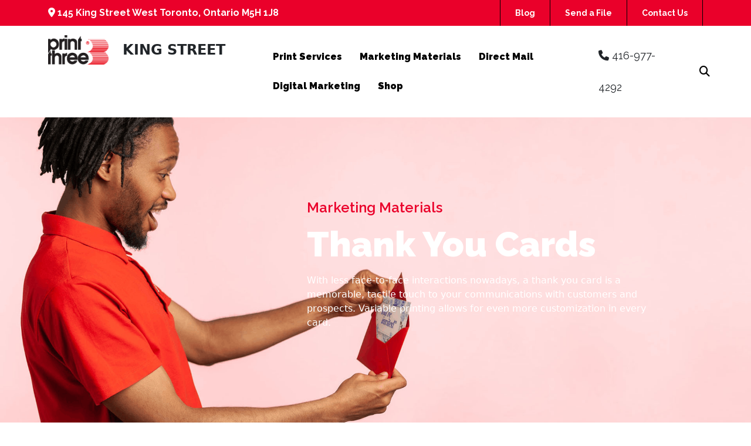

--- FILE ---
content_type: text/html; charset=UTF-8
request_url: https://print3king.com/marketing-materials/thank-you-cards/
body_size: 27022
content:


<!doctype html>
<!--[if lt IE 7]>      <html class="no-js lt-ie9 lt-ie8 lt-ie7" lang=""> <![endif]-->
<!--[if IE 7]>         <html class="no-js lt-ie9 lt-ie8" lang=""> <![endif]-->
<!--[if IE 8]>         <html class="no-js lt-ie9" lang=""> <![endif]-->
<!--[if gt IE 8]><!--> <html class="no-js" lang="lang="en-US""> <!--<![endif]-->

<head>


<meta charset="UTF-8">
<meta http-equiv="X-UA-Compatible" content="IE=edge,chrome=1">
<meta name="viewport" content="width=device-width, initial-scale=1">

<link rel="apple-touch-icon" href="apple-touch-icon.png">

<meta name='robots' content='index, follow, max-image-preview:large, max-snippet:-1, max-video-preview:-1' />

	<!-- This site is optimized with the Yoast SEO plugin v20.4 - https://yoast.com/wordpress/plugins/seo/ -->
	<title>Personalized Thank You Cards | Print Three King</title>
	<meta name="description" content="Personalized thank you cards from Print Three King are a sincere gesture of appreciation to family &amp; friends for attending your wedding, or long-standing clients." />
	<link rel="canonical" href="https://print3king.com/marketing-materials/thank-you-cards/" />
	<meta property="og:locale" content="en_US" />
	<meta property="og:type" content="article" />
	<meta property="og:title" content="Personalized Thank You Cards | Print Three King" />
	<meta property="og:description" content="Personalized thank you cards from Print Three King are a sincere gesture of appreciation to family &amp; friends for attending your wedding, or long-standing clients." />
	<meta property="og:url" content="https://print3king.com/marketing-materials/thank-you-cards/" />
	<meta property="og:site_name" content="king street" />
	<meta property="article:modified_time" content="2024-04-25T15:09:12+00:00" />
	<meta property="og:image" content="https://vultr.racadtech.com/kingstreet/wp-content/uploads/sites/57/2023/01/thank-you-cards-1-1024x638.png" />
	<meta name="twitter:card" content="summary_large_image" />
	<meta name="twitter:label1" content="Est. reading time" />
	<meta name="twitter:data1" content="1 minute" />
	<script type="application/ld+json" class="yoast-schema-graph">{"@context":"https://schema.org","@graph":[{"@type":"WebPage","@id":"https://print3king.com/marketing-materials/thank-you-cards/","url":"https://print3king.com/marketing-materials/thank-you-cards/","name":"Personalized Thank You Cards | Print Three King","isPartOf":{"@id":"https://print3king.com/#website"},"primaryImageOfPage":{"@id":"https://print3king.com/marketing-materials/thank-you-cards/#primaryimage"},"image":{"@id":"https://print3king.com/marketing-materials/thank-you-cards/#primaryimage"},"thumbnailUrl":"https://vultr.racadtech.com/kingstreet/wp-content/uploads/sites/57/2023/01/thank-you-cards-1-1024x638.png","datePublished":"2023-01-13T17:07:32+00:00","dateModified":"2024-04-25T15:09:12+00:00","description":"Personalized thank you cards from Print Three King are a sincere gesture of appreciation to family & friends for attending your wedding, or long-standing clients.","breadcrumb":{"@id":"https://print3king.com/marketing-materials/thank-you-cards/#breadcrumb"},"inLanguage":"en-US","potentialAction":[{"@type":"ReadAction","target":["https://print3king.com/marketing-materials/thank-you-cards/"]}]},{"@type":"ImageObject","inLanguage":"en-US","@id":"https://print3king.com/marketing-materials/thank-you-cards/#primaryimage","url":"https://vultr.racadtech.com/kingstreet/wp-content/uploads/sites/57/2023/01/thank-you-cards-1.png","contentUrl":"https://vultr.racadtech.com/kingstreet/wp-content/uploads/sites/57/2023/01/thank-you-cards-1.png","width":1123,"height":700},{"@type":"BreadcrumbList","@id":"https://print3king.com/marketing-materials/thank-you-cards/#breadcrumb","itemListElement":[{"@type":"ListItem","position":1,"name":"Home","item":"https://print3king.com/"},{"@type":"ListItem","position":2,"name":"Marketing Materials","item":"https://print3king.com/marketing-materials/"},{"@type":"ListItem","position":3,"name":"Thank You Cards"}]},{"@type":"WebSite","@id":"https://print3king.com/#website","url":"https://print3king.com/","name":"king street","description":"145 King Street West Toronto, Ontario M5H 1J8","potentialAction":[{"@type":"SearchAction","target":{"@type":"EntryPoint","urlTemplate":"https://print3king.com/?s={search_term_string}"},"query-input":"required name=search_term_string"}],"inLanguage":"en-US"}]}</script>
	<!-- / Yoast SEO plugin. -->


<link rel='dns-prefetch' href='//vultr.racadtech.com' />
<link rel='dns-prefetch' href='//cdn.jsdelivr.net' />
<link rel='dns-prefetch' href='//cdnjs.cloudflare.com' />
<link rel="alternate" type="application/rss+xml" title="king street &raquo; Feed" href="https://print3king.com/feed/" />
<link rel="alternate" type="application/rss+xml" title="king street &raquo; Comments Feed" href="https://print3king.com/comments/feed/" />
<script type="text/javascript">
/* <![CDATA[ */
window._wpemojiSettings = {"baseUrl":"https:\/\/s.w.org\/images\/core\/emoji\/15.0.3\/72x72\/","ext":".png","svgUrl":"https:\/\/s.w.org\/images\/core\/emoji\/15.0.3\/svg\/","svgExt":".svg","source":{"concatemoji":"https:\/\/print3king.com\/wp-includes\/js\/wp-emoji-release.min.js?ver=6.6.2"}};
/*! This file is auto-generated */
!function(i,n){var o,s,e;function c(e){try{var t={supportTests:e,timestamp:(new Date).valueOf()};sessionStorage.setItem(o,JSON.stringify(t))}catch(e){}}function p(e,t,n){e.clearRect(0,0,e.canvas.width,e.canvas.height),e.fillText(t,0,0);var t=new Uint32Array(e.getImageData(0,0,e.canvas.width,e.canvas.height).data),r=(e.clearRect(0,0,e.canvas.width,e.canvas.height),e.fillText(n,0,0),new Uint32Array(e.getImageData(0,0,e.canvas.width,e.canvas.height).data));return t.every(function(e,t){return e===r[t]})}function u(e,t,n){switch(t){case"flag":return n(e,"\ud83c\udff3\ufe0f\u200d\u26a7\ufe0f","\ud83c\udff3\ufe0f\u200b\u26a7\ufe0f")?!1:!n(e,"\ud83c\uddfa\ud83c\uddf3","\ud83c\uddfa\u200b\ud83c\uddf3")&&!n(e,"\ud83c\udff4\udb40\udc67\udb40\udc62\udb40\udc65\udb40\udc6e\udb40\udc67\udb40\udc7f","\ud83c\udff4\u200b\udb40\udc67\u200b\udb40\udc62\u200b\udb40\udc65\u200b\udb40\udc6e\u200b\udb40\udc67\u200b\udb40\udc7f");case"emoji":return!n(e,"\ud83d\udc26\u200d\u2b1b","\ud83d\udc26\u200b\u2b1b")}return!1}function f(e,t,n){var r="undefined"!=typeof WorkerGlobalScope&&self instanceof WorkerGlobalScope?new OffscreenCanvas(300,150):i.createElement("canvas"),a=r.getContext("2d",{willReadFrequently:!0}),o=(a.textBaseline="top",a.font="600 32px Arial",{});return e.forEach(function(e){o[e]=t(a,e,n)}),o}function t(e){var t=i.createElement("script");t.src=e,t.defer=!0,i.head.appendChild(t)}"undefined"!=typeof Promise&&(o="wpEmojiSettingsSupports",s=["flag","emoji"],n.supports={everything:!0,everythingExceptFlag:!0},e=new Promise(function(e){i.addEventListener("DOMContentLoaded",e,{once:!0})}),new Promise(function(t){var n=function(){try{var e=JSON.parse(sessionStorage.getItem(o));if("object"==typeof e&&"number"==typeof e.timestamp&&(new Date).valueOf()<e.timestamp+604800&&"object"==typeof e.supportTests)return e.supportTests}catch(e){}return null}();if(!n){if("undefined"!=typeof Worker&&"undefined"!=typeof OffscreenCanvas&&"undefined"!=typeof URL&&URL.createObjectURL&&"undefined"!=typeof Blob)try{var e="postMessage("+f.toString()+"("+[JSON.stringify(s),u.toString(),p.toString()].join(",")+"));",r=new Blob([e],{type:"text/javascript"}),a=new Worker(URL.createObjectURL(r),{name:"wpTestEmojiSupports"});return void(a.onmessage=function(e){c(n=e.data),a.terminate(),t(n)})}catch(e){}c(n=f(s,u,p))}t(n)}).then(function(e){for(var t in e)n.supports[t]=e[t],n.supports.everything=n.supports.everything&&n.supports[t],"flag"!==t&&(n.supports.everythingExceptFlag=n.supports.everythingExceptFlag&&n.supports[t]);n.supports.everythingExceptFlag=n.supports.everythingExceptFlag&&!n.supports.flag,n.DOMReady=!1,n.readyCallback=function(){n.DOMReady=!0}}).then(function(){return e}).then(function(){var e;n.supports.everything||(n.readyCallback(),(e=n.source||{}).concatemoji?t(e.concatemoji):e.wpemoji&&e.twemoji&&(t(e.twemoji),t(e.wpemoji)))}))}((window,document),window._wpemojiSettings);
/* ]]> */
</script>
<link rel='stylesheet' id='popup-maker-site-css' href='//vultr.racadtech.com/kingstreet/wp-content/uploads/sites/57/pum/pum-site-styles-57.css?generated=1704290228&#038;ver=1.21.1' type='text/css' media='all' />
<style id='wp-emoji-styles-inline-css' type='text/css'>

	img.wp-smiley, img.emoji {
		display: inline !important;
		border: none !important;
		box-shadow: none !important;
		height: 1em !important;
		width: 1em !important;
		margin: 0 0.07em !important;
		vertical-align: -0.1em !important;
		background: none !important;
		padding: 0 !important;
	}
</style>
<link rel='stylesheet' id='wp-components-css' href='https://print3king.com/wp-includes/css/dist/components/style.min.css?ver=6.6.2' type='text/css' media='all' />
<link rel='stylesheet' id='wp-preferences-css' href='https://print3king.com/wp-includes/css/dist/preferences/style.min.css?ver=6.6.2' type='text/css' media='all' />
<link rel='stylesheet' id='wp-block-editor-css' href='https://print3king.com/wp-includes/css/dist/block-editor/style.min.css?ver=6.6.2' type='text/css' media='all' />
<link rel='stylesheet' id='popup-maker-block-library-style-css' href='https://vultr.racadtech.com/kingstreet/wp-content/plugins/popup-maker/dist/packages/block-library-style.css?ver=dbea705cfafe089d65f1' type='text/css' media='all' />
<link rel='stylesheet' id='credit-card-input-styles-css' href='https://print3king.com/wp-content/plugins/wc-moneris-payment-gateway/assets/css/blocks/credit-card-inputs.css?ver=3.5' type='text/css' media='all' />
<style id='classic-theme-styles-inline-css' type='text/css'>
/*! This file is auto-generated */
.wp-block-button__link{color:#fff;background-color:#32373c;border-radius:9999px;box-shadow:none;text-decoration:none;padding:calc(.667em + 2px) calc(1.333em + 2px);font-size:1.125em}.wp-block-file__button{background:#32373c;color:#fff;text-decoration:none}
</style>
<style id='global-styles-inline-css' type='text/css'>
:root{--wp--preset--aspect-ratio--square: 1;--wp--preset--aspect-ratio--4-3: 4/3;--wp--preset--aspect-ratio--3-4: 3/4;--wp--preset--aspect-ratio--3-2: 3/2;--wp--preset--aspect-ratio--2-3: 2/3;--wp--preset--aspect-ratio--16-9: 16/9;--wp--preset--aspect-ratio--9-16: 9/16;--wp--preset--color--black: #000000;--wp--preset--color--cyan-bluish-gray: #abb8c3;--wp--preset--color--white: #ffffff;--wp--preset--color--pale-pink: #f78da7;--wp--preset--color--vivid-red: #cf2e2e;--wp--preset--color--luminous-vivid-orange: #ff6900;--wp--preset--color--luminous-vivid-amber: #fcb900;--wp--preset--color--light-green-cyan: #7bdcb5;--wp--preset--color--vivid-green-cyan: #00d084;--wp--preset--color--pale-cyan-blue: #8ed1fc;--wp--preset--color--vivid-cyan-blue: #0693e3;--wp--preset--color--vivid-purple: #9b51e0;--wp--preset--gradient--vivid-cyan-blue-to-vivid-purple: linear-gradient(135deg,rgba(6,147,227,1) 0%,rgb(155,81,224) 100%);--wp--preset--gradient--light-green-cyan-to-vivid-green-cyan: linear-gradient(135deg,rgb(122,220,180) 0%,rgb(0,208,130) 100%);--wp--preset--gradient--luminous-vivid-amber-to-luminous-vivid-orange: linear-gradient(135deg,rgba(252,185,0,1) 0%,rgba(255,105,0,1) 100%);--wp--preset--gradient--luminous-vivid-orange-to-vivid-red: linear-gradient(135deg,rgba(255,105,0,1) 0%,rgb(207,46,46) 100%);--wp--preset--gradient--very-light-gray-to-cyan-bluish-gray: linear-gradient(135deg,rgb(238,238,238) 0%,rgb(169,184,195) 100%);--wp--preset--gradient--cool-to-warm-spectrum: linear-gradient(135deg,rgb(74,234,220) 0%,rgb(151,120,209) 20%,rgb(207,42,186) 40%,rgb(238,44,130) 60%,rgb(251,105,98) 80%,rgb(254,248,76) 100%);--wp--preset--gradient--blush-light-purple: linear-gradient(135deg,rgb(255,206,236) 0%,rgb(152,150,240) 100%);--wp--preset--gradient--blush-bordeaux: linear-gradient(135deg,rgb(254,205,165) 0%,rgb(254,45,45) 50%,rgb(107,0,62) 100%);--wp--preset--gradient--luminous-dusk: linear-gradient(135deg,rgb(255,203,112) 0%,rgb(199,81,192) 50%,rgb(65,88,208) 100%);--wp--preset--gradient--pale-ocean: linear-gradient(135deg,rgb(255,245,203) 0%,rgb(182,227,212) 50%,rgb(51,167,181) 100%);--wp--preset--gradient--electric-grass: linear-gradient(135deg,rgb(202,248,128) 0%,rgb(113,206,126) 100%);--wp--preset--gradient--midnight: linear-gradient(135deg,rgb(2,3,129) 0%,rgb(40,116,252) 100%);--wp--preset--font-size--small: 13px;--wp--preset--font-size--medium: 20px;--wp--preset--font-size--large: 36px;--wp--preset--font-size--x-large: 42px;--wp--preset--font-family--inter: "Inter", sans-serif;--wp--preset--font-family--cardo: Cardo;--wp--preset--spacing--20: 0.44rem;--wp--preset--spacing--30: 0.67rem;--wp--preset--spacing--40: 1rem;--wp--preset--spacing--50: 1.5rem;--wp--preset--spacing--60: 2.25rem;--wp--preset--spacing--70: 3.38rem;--wp--preset--spacing--80: 5.06rem;--wp--preset--shadow--natural: 6px 6px 9px rgba(0, 0, 0, 0.2);--wp--preset--shadow--deep: 12px 12px 50px rgba(0, 0, 0, 0.4);--wp--preset--shadow--sharp: 6px 6px 0px rgba(0, 0, 0, 0.2);--wp--preset--shadow--outlined: 6px 6px 0px -3px rgba(255, 255, 255, 1), 6px 6px rgba(0, 0, 0, 1);--wp--preset--shadow--crisp: 6px 6px 0px rgba(0, 0, 0, 1);}:where(.is-layout-flex){gap: 0.5em;}:where(.is-layout-grid){gap: 0.5em;}body .is-layout-flex{display: flex;}.is-layout-flex{flex-wrap: wrap;align-items: center;}.is-layout-flex > :is(*, div){margin: 0;}body .is-layout-grid{display: grid;}.is-layout-grid > :is(*, div){margin: 0;}:where(.wp-block-columns.is-layout-flex){gap: 2em;}:where(.wp-block-columns.is-layout-grid){gap: 2em;}:where(.wp-block-post-template.is-layout-flex){gap: 1.25em;}:where(.wp-block-post-template.is-layout-grid){gap: 1.25em;}.has-black-color{color: var(--wp--preset--color--black) !important;}.has-cyan-bluish-gray-color{color: var(--wp--preset--color--cyan-bluish-gray) !important;}.has-white-color{color: var(--wp--preset--color--white) !important;}.has-pale-pink-color{color: var(--wp--preset--color--pale-pink) !important;}.has-vivid-red-color{color: var(--wp--preset--color--vivid-red) !important;}.has-luminous-vivid-orange-color{color: var(--wp--preset--color--luminous-vivid-orange) !important;}.has-luminous-vivid-amber-color{color: var(--wp--preset--color--luminous-vivid-amber) !important;}.has-light-green-cyan-color{color: var(--wp--preset--color--light-green-cyan) !important;}.has-vivid-green-cyan-color{color: var(--wp--preset--color--vivid-green-cyan) !important;}.has-pale-cyan-blue-color{color: var(--wp--preset--color--pale-cyan-blue) !important;}.has-vivid-cyan-blue-color{color: var(--wp--preset--color--vivid-cyan-blue) !important;}.has-vivid-purple-color{color: var(--wp--preset--color--vivid-purple) !important;}.has-black-background-color{background-color: var(--wp--preset--color--black) !important;}.has-cyan-bluish-gray-background-color{background-color: var(--wp--preset--color--cyan-bluish-gray) !important;}.has-white-background-color{background-color: var(--wp--preset--color--white) !important;}.has-pale-pink-background-color{background-color: var(--wp--preset--color--pale-pink) !important;}.has-vivid-red-background-color{background-color: var(--wp--preset--color--vivid-red) !important;}.has-luminous-vivid-orange-background-color{background-color: var(--wp--preset--color--luminous-vivid-orange) !important;}.has-luminous-vivid-amber-background-color{background-color: var(--wp--preset--color--luminous-vivid-amber) !important;}.has-light-green-cyan-background-color{background-color: var(--wp--preset--color--light-green-cyan) !important;}.has-vivid-green-cyan-background-color{background-color: var(--wp--preset--color--vivid-green-cyan) !important;}.has-pale-cyan-blue-background-color{background-color: var(--wp--preset--color--pale-cyan-blue) !important;}.has-vivid-cyan-blue-background-color{background-color: var(--wp--preset--color--vivid-cyan-blue) !important;}.has-vivid-purple-background-color{background-color: var(--wp--preset--color--vivid-purple) !important;}.has-black-border-color{border-color: var(--wp--preset--color--black) !important;}.has-cyan-bluish-gray-border-color{border-color: var(--wp--preset--color--cyan-bluish-gray) !important;}.has-white-border-color{border-color: var(--wp--preset--color--white) !important;}.has-pale-pink-border-color{border-color: var(--wp--preset--color--pale-pink) !important;}.has-vivid-red-border-color{border-color: var(--wp--preset--color--vivid-red) !important;}.has-luminous-vivid-orange-border-color{border-color: var(--wp--preset--color--luminous-vivid-orange) !important;}.has-luminous-vivid-amber-border-color{border-color: var(--wp--preset--color--luminous-vivid-amber) !important;}.has-light-green-cyan-border-color{border-color: var(--wp--preset--color--light-green-cyan) !important;}.has-vivid-green-cyan-border-color{border-color: var(--wp--preset--color--vivid-green-cyan) !important;}.has-pale-cyan-blue-border-color{border-color: var(--wp--preset--color--pale-cyan-blue) !important;}.has-vivid-cyan-blue-border-color{border-color: var(--wp--preset--color--vivid-cyan-blue) !important;}.has-vivid-purple-border-color{border-color: var(--wp--preset--color--vivid-purple) !important;}.has-vivid-cyan-blue-to-vivid-purple-gradient-background{background: var(--wp--preset--gradient--vivid-cyan-blue-to-vivid-purple) !important;}.has-light-green-cyan-to-vivid-green-cyan-gradient-background{background: var(--wp--preset--gradient--light-green-cyan-to-vivid-green-cyan) !important;}.has-luminous-vivid-amber-to-luminous-vivid-orange-gradient-background{background: var(--wp--preset--gradient--luminous-vivid-amber-to-luminous-vivid-orange) !important;}.has-luminous-vivid-orange-to-vivid-red-gradient-background{background: var(--wp--preset--gradient--luminous-vivid-orange-to-vivid-red) !important;}.has-very-light-gray-to-cyan-bluish-gray-gradient-background{background: var(--wp--preset--gradient--very-light-gray-to-cyan-bluish-gray) !important;}.has-cool-to-warm-spectrum-gradient-background{background: var(--wp--preset--gradient--cool-to-warm-spectrum) !important;}.has-blush-light-purple-gradient-background{background: var(--wp--preset--gradient--blush-light-purple) !important;}.has-blush-bordeaux-gradient-background{background: var(--wp--preset--gradient--blush-bordeaux) !important;}.has-luminous-dusk-gradient-background{background: var(--wp--preset--gradient--luminous-dusk) !important;}.has-pale-ocean-gradient-background{background: var(--wp--preset--gradient--pale-ocean) !important;}.has-electric-grass-gradient-background{background: var(--wp--preset--gradient--electric-grass) !important;}.has-midnight-gradient-background{background: var(--wp--preset--gradient--midnight) !important;}.has-small-font-size{font-size: var(--wp--preset--font-size--small) !important;}.has-medium-font-size{font-size: var(--wp--preset--font-size--medium) !important;}.has-large-font-size{font-size: var(--wp--preset--font-size--large) !important;}.has-x-large-font-size{font-size: var(--wp--preset--font-size--x-large) !important;}
:where(.wp-block-post-template.is-layout-flex){gap: 1.25em;}:where(.wp-block-post-template.is-layout-grid){gap: 1.25em;}
:where(.wp-block-columns.is-layout-flex){gap: 2em;}:where(.wp-block-columns.is-layout-grid){gap: 2em;}
:root :where(.wp-block-pullquote){font-size: 1.5em;line-height: 1.6;}
</style>
<link rel='stylesheet' id='wpa-css-css' href='https://print3king.com/wp-content/plugins/honeypot/includes/css/wpa.css?ver=2.2.13' type='text/css' media='all' />
<link rel='stylesheet' id='woocommerce-layout-css' href='https://print3king.com/wp-content/plugins/woocommerce/assets/css/woocommerce-layout.css?ver=9.3.5' type='text/css' media='all' />
<style id='woocommerce-layout-inline-css' type='text/css'>

	.infinite-scroll .woocommerce-pagination {
		display: none;
	}
</style>
<link rel='stylesheet' id='woocommerce-smallscreen-css' href='https://print3king.com/wp-content/plugins/woocommerce/assets/css/woocommerce-smallscreen.css?ver=9.3.5' type='text/css' media='only screen and (max-width: 768px)' />
<link rel='stylesheet' id='woocommerce-general-css' href='https://print3king.com/wp-content/plugins/woocommerce/assets/css/woocommerce.css?ver=9.3.5' type='text/css' media='all' />
<style id='woocommerce-inline-inline-css' type='text/css'>
.woocommerce form .form-row .required { visibility: visible; }
</style>
<link rel='stylesheet' id='wpdreams-asl-basic-css' href='https://vultr.racadtech.com/kingstreet/wp-content/plugins/ajax-search-lite/css/style.basic.css?ver=4.13.2' type='text/css' media='all' />
<style id='wpdreams-asl-basic-inline-css' type='text/css'>

					div[id*='ajaxsearchlitesettings'].searchsettings .asl_option_inner label {
						font-size: 0px !important;
						color: rgba(0, 0, 0, 0);
					}
					div[id*='ajaxsearchlitesettings'].searchsettings .asl_option_inner label:after {
						font-size: 11px !important;
						position: absolute;
						top: 0;
						left: 0;
						z-index: 1;
					}
					.asl_w_container {
						width: 100%;
						margin: 0px 0px 0px 0px;
						min-width: 200px;
					}
					div[id*='ajaxsearchlite'].asl_m {
						width: 100%;
					}
					div[id*='ajaxsearchliteres'].wpdreams_asl_results div.resdrg span.highlighted {
						font-weight: bold;
						color: #d9312b;
						background-color: #eee;
					}
					div[id*='ajaxsearchliteres'].wpdreams_asl_results .results img.asl_image {
						width: 70px;
						height: 70px;
						object-fit: cover;
					}
					div[id*='ajaxsearchlite'].asl_r .results {
						max-height: none;
					}
					div[id*='ajaxsearchlite'].asl_r {
						position: absolute;
					}
				
						div.asl_r.asl_w.vertical .results .item::after {
							display: block;
							position: absolute;
							bottom: 0;
							content: '';
							height: 1px;
							width: 100%;
							background: #D8D8D8;
						}
						div.asl_r.asl_w.vertical .results .item.asl_last_item::after {
							display: none;
						}
					
</style>
<link rel='stylesheet' id='wpdreams-asl-instance-css' href='https://vultr.racadtech.com/kingstreet/wp-content/plugins/ajax-search-lite/css/style-simple-red.css?ver=4.13.2' type='text/css' media='all' />
<link rel='stylesheet' id='elementor-icons-css' href='https://vultr.racadtech.com/kingstreet/wp-content/plugins/elementor/assets/lib/eicons/css/elementor-icons.min.css?ver=5.46.0' type='text/css' media='all' />
<link rel='stylesheet' id='elementor-frontend-css' href='https://vultr.racadtech.com/kingstreet/wp-content/plugins/elementor/assets/css/frontend.min.css?ver=3.34.2' type='text/css' media='all' />
<link rel='stylesheet' id='elementor-post-3-css' href='https://vultr.racadtech.com/kingstreet/wp-content/uploads/sites/57/elementor/css/post-3.css?ver=1707149401' type='text/css' media='all' />
<link rel='stylesheet' id='elementor-post-6302-css' href='https://vultr.racadtech.com/kingstreet/wp-content/uploads/sites/57/elementor/css/post-6302.css?ver=1714057766' type='text/css' media='all' />
<link rel='stylesheet' id='eael-general-css' href='https://vultr.racadtech.com/kingstreet/wp-content/plugins/essential-addons-for-elementor-lite/assets/front-end/css/view/general.min.css?ver=5.9.3' type='text/css' media='all' />
<link rel='stylesheet' id='pt-bootstrap-css' href='//cdn.jsdelivr.net/npm/bootstrap@5.3.0-alpha1/dist/css/bootstrap.min.css?ver=6.6.2' type='text/css' media='all' />
<link rel='stylesheet' id='pt-theme-css' href='https://print3king.com/wp-content/themes/printthreemu/assets/css/theme.css?20260122060913&#038;ver=6.6.2' type='text/css' media='all' />
<link rel='stylesheet' id='pt-font-awesome-css' href='//cdnjs.cloudflare.com/ajax/libs/font-awesome/6.2.1/css/all.min.css?ver=6.6.2' type='text/css' media='all' />
<link rel='stylesheet' id='elementor-gf-roboto-css' href='https://fonts.googleapis.com/css?family=Roboto:100,100italic,200,200italic,300,300italic,400,400italic,500,500italic,600,600italic,700,700italic,800,800italic,900,900italic&#038;display=auto' type='text/css' media='all' />
<link rel='stylesheet' id='elementor-gf-robotoslab-css' href='https://fonts.googleapis.com/css?family=Roboto+Slab:100,100italic,200,200italic,300,300italic,400,400italic,500,500italic,600,600italic,700,700italic,800,800italic,900,900italic&#038;display=auto' type='text/css' media='all' />
<link rel='stylesheet' id='elementor-gf-raleway-css' href='https://fonts.googleapis.com/css?family=Raleway:100,100italic,200,200italic,300,300italic,400,400italic,500,500italic,600,600italic,700,700italic,800,800italic,900,900italic&#038;display=auto' type='text/css' media='all' />
<script type="text/javascript" src="https://print3king.com/wp-includes/js/jquery/jquery.min.js?ver=3.7.1" id="jquery-core-js"></script>
<script type="text/javascript" src="https://print3king.com/wp-includes/js/jquery/jquery-migrate.min.js?ver=3.4.1" id="jquery-migrate-js"></script>
<script type="text/javascript" src="https://print3king.com/wp-content/plugins/woocommerce/assets/js/jquery-blockui/jquery.blockUI.min.js?ver=2.7.0-wc.9.3.5" id="jquery-blockui-js" defer="defer" data-wp-strategy="defer"></script>
<script type="text/javascript" id="wc-add-to-cart-js-extra">
/* <![CDATA[ */
var wc_add_to_cart_params = {"ajax_url":"\/wp-admin\/admin-ajax.php","wc_ajax_url":"\/?wc-ajax=%%endpoint%%","i18n_view_cart":"View cart","cart_url":"https:\/\/print3king.com\/cart\/","is_cart":"","cart_redirect_after_add":"no"};
/* ]]> */
</script>
<script type="text/javascript" src="https://print3king.com/wp-content/plugins/woocommerce/assets/js/frontend/add-to-cart.min.js?ver=9.3.5" id="wc-add-to-cart-js" defer="defer" data-wp-strategy="defer"></script>
<script type="text/javascript" src="https://print3king.com/wp-content/plugins/woocommerce/assets/js/js-cookie/js.cookie.min.js?ver=2.1.4-wc.9.3.5" id="js-cookie-js" defer="defer" data-wp-strategy="defer"></script>
<script type="text/javascript" id="woocommerce-js-extra">
/* <![CDATA[ */
var woocommerce_params = {"ajax_url":"\/wp-admin\/admin-ajax.php","wc_ajax_url":"\/?wc-ajax=%%endpoint%%"};
/* ]]> */
</script>
<script type="text/javascript" src="https://print3king.com/wp-content/plugins/woocommerce/assets/js/frontend/woocommerce.min.js?ver=9.3.5" id="woocommerce-js" defer="defer" data-wp-strategy="defer"></script>
<link rel="https://api.w.org/" href="https://print3king.com/wp-json/" /><link rel="alternate" title="JSON" type="application/json" href="https://print3king.com/wp-json/wp/v2/pages/6302" /><link rel="EditURI" type="application/rsd+xml" title="RSD" href="https://print3king.com/xmlrpc.php?rsd" />
<meta name="generator" content="WordPress 6.6.2" />
<meta name="generator" content="WooCommerce 9.3.5" />
<link rel='shortlink' href='https://print3king.com/?p=6302' />
<link rel="alternate" title="oEmbed (JSON)" type="application/json+oembed" href="https://print3king.com/wp-json/oembed/1.0/embed?url=https%3A%2F%2Fprint3king.com%2Fmarketing-materials%2Fthank-you-cards%2F" />
<link rel="alternate" title="oEmbed (XML)" type="text/xml+oembed" href="https://print3king.com/wp-json/oembed/1.0/embed?url=https%3A%2F%2Fprint3king.com%2Fmarketing-materials%2Fthank-you-cards%2F&#038;format=xml" />
<!-- start Simple Custom CSS and JS -->
<script async src="//39288.tctm.co/t.js"></script><!-- end Simple Custom CSS and JS -->
<script src='https://vultr.racadtech.com/?dm=5a09ab45070c9649816c790f1ff5328d&amp;action=load&amp;blogid=57&amp;siteid=1&amp;t=1263655180&amp;back=https%3A%2F%2Fprint3king.com%2Fmarketing-materials%2Fthank-you-cards%2F' type='text/javascript'></script>	<noscript><style>.woocommerce-product-gallery{ opacity: 1 !important; }</style></noscript>
					<link rel="preconnect" href="https://fonts.gstatic.com" crossorigin />
				<link rel="preload" as="style" href="//fonts.googleapis.com/css?family=Open+Sans&display=swap" />
								<link rel="stylesheet" href="//fonts.googleapis.com/css?family=Open+Sans&display=swap" media="all" />
				<meta name="generator" content="Elementor 3.34.2; features: additional_custom_breakpoints; settings: css_print_method-external, google_font-enabled, font_display-auto">
			<style>
				.e-con.e-parent:nth-of-type(n+4):not(.e-lazyloaded):not(.e-no-lazyload),
				.e-con.e-parent:nth-of-type(n+4):not(.e-lazyloaded):not(.e-no-lazyload) * {
					background-image: none !important;
				}
				@media screen and (max-height: 1024px) {
					.e-con.e-parent:nth-of-type(n+3):not(.e-lazyloaded):not(.e-no-lazyload),
					.e-con.e-parent:nth-of-type(n+3):not(.e-lazyloaded):not(.e-no-lazyload) * {
						background-image: none !important;
					}
				}
				@media screen and (max-height: 640px) {
					.e-con.e-parent:nth-of-type(n+2):not(.e-lazyloaded):not(.e-no-lazyload),
					.e-con.e-parent:nth-of-type(n+2):not(.e-lazyloaded):not(.e-no-lazyload) * {
						background-image: none !important;
					}
				}
			</style>
			<style id='wp-fonts-local' type='text/css'>
@font-face{font-family:Inter;font-style:normal;font-weight:300 900;font-display:fallback;src:url('https://print3king.com/wp-content/plugins/woocommerce/assets/fonts/Inter-VariableFont_slnt,wght.woff2') format('woff2');font-stretch:normal;}
@font-face{font-family:Cardo;font-style:normal;font-weight:400;font-display:fallback;src:url('https://print3king.com/wp-content/plugins/woocommerce/assets/fonts/cardo_normal_400.woff2') format('woff2');}
</style>
<link rel="icon" href="https://vultr.racadtech.com/kingstreet/wp-content/uploads/sites/57/2025/02/favicon-250x-100x100.png" sizes="32x32" />
<link rel="icon" href="https://vultr.racadtech.com/kingstreet/wp-content/uploads/sites/57/2025/02/favicon-250x.png" sizes="192x192" />
<link rel="apple-touch-icon" href="https://vultr.racadtech.com/kingstreet/wp-content/uploads/sites/57/2025/02/favicon-250x.png" />
<meta name="msapplication-TileImage" content="https://vultr.racadtech.com/kingstreet/wp-content/uploads/sites/57/2025/02/favicon-250x.png" />

<style>
#submenu-box .insert-page .elementor-image-box-wrapper .elementor-image-box-title a{
	color:#000;
}

#submenu-box .insert-page .elementor-element.elementor-widget-text-editor a{
	display:block;
} 
#submenu-box .insert-page .elementor-element.elementor-widget-text-editor .elementor-widget-container br,
#submenu-box .insert-page .elementor-element.elementor-widget-text-editor p br{
	height:1px;
	display: none;
    position: absolute;
    visibility: hidden;
} 
</style>
<script>_base_url = "https://print3king.com/";</script>


<!-- Google tag (gtag.js) -->
<script async src="https://www.googletagmanager.com/gtag/js?id=G-Z34KGLQJQN"></script>
<script>
  window.dataLayer = window.dataLayer || [];
  function gtag(){dataLayer.push(arguments);}
  gtag('js', new Date());

  gtag('config', 'G-Z34KGLQJQN');
</script>

<!-- custom add for swiper -->
<link rel="stylesheet" href="https://cdn.jsdelivr.net/npm/swiper@11/swiper-bundle.min.css" />

</head>
<body class="page-template-default page page-id-6302 page-child parent-pageid-6165 wp-embed-responsive main-body theme-printthreemu woocommerce-no-js elementor-default elementor-kit-3 elementor-page elementor-page-6302">

<div class="offcanvas offcanvas-end text-bg-white" tabindex="-1" id="offcanvasNavbarDark" aria-labelledby="offcanvasNavbarDarkLabel">
    <div class="offcanvas-header">        
        <button type="button" class="btn-close btn-close-dark" data-bs-dismiss="offcanvas" aria-label="Close"></button>
    </div>
    <div class="offcanvas-body">
        <div id="offcanvass_nav" class="collapse navbar-collapse show"><ul id="menu_offcanvass" class="navbar-nav"><li id="menu-item-6885" class="menu-item menu-item-type-post_type menu-item-object-page menu-item-home menu-item-6885"><a href="https://print3king.com/">Home</a></li>
<li id="menu-item-6886" class="menu-item menu-item-type-post_type menu-item-object-page menu-item-6886"><a href="https://print3king.com/digital-marketing/">Digital Marketing</a></li>
<li id="menu-item-6887" class="menu-item menu-item-type-post_type menu-item-object-page menu-item-6887"><a href="https://print3king.com/direct-mail/">Direct Mail</a></li>
<li id="menu-item-6888" class="menu-item menu-item-type-post_type menu-item-object-page current-page-ancestor menu-item-6888"><a href="https://print3king.com/marketing-materials/">Marketing Materials</a></li>
<li id="menu-item-6889" class="menu-item menu-item-type-post_type menu-item-object-page menu-item-6889"><a href="https://print3king.com/print-services/">Print Services</a></li>
<li id="menu-item-6861" class="menu-item menu-item-type-custom menu-item-object-custom menu-item-6861"><a href="#"> </a></li>
<li id="menu-item-6860" class="menu-item menu-item-type-custom menu-item-object-custom menu-item-6860"><a href="#"><i></i> 416-363-5689</a></li>
</ul></div>        
    </div>
</div>
     

<header id="header">
    
    <div class="top-bar">
        <div class="container">
            <div class="row">
                <div class="col-12 col-md-6 top-info d-flex justify-content-center justify-content-md-start">
                    <div class="text-center">
                        <i class="fa-solid fa-location-dot"></i> 145 King Street West Toronto, Ontario M5H 1J8                    </div>
                </div>
                <div class="col-12 col-md-6 top-topbar">
                                        <div class="navbar navbar-expand-lg p-0 m-0">
                    <div class="collapse navbar-collapse justify-content-end">
                        <div class=" d-flex top-bar-nav justify-content-center justify-content-md-end">                            
                            <div class="box"><a href="https://www.printthree.com/blogs/" target="_blank">Blog</a></div>
                            <div class="box"><a href="https://vultr.racadtech.com/kingstreet/send-a-file/" target="_blank">Send a File</a></div>
                            
							<div class="box last"><a href="https://print3king.com/contact">Contact Us</a></div>
							
                        </div>
                    </div>
                    </div>
                </div>
            </div>
        </div>
    </div>

    <div class="main-navigation">
        <div class="container py-3">
            <div class="row">
                <div class="col-12 col-md-4 d-flex justify-content-center justify-content-md-start">                    
                    <div class="site-brand">
                        <a href="https://print3king.com">
                            <img class="logo" src="https://print3king.com/wp-content/themes/printthreemu/assets/images/print3_logo.png"/>
                        </a>
                    </div>
                    <h1 class="mx-2 px-3 site-title">king street</h1>                    
                    <div class="d-md-none d-flex align-items-center">
                        <a class="btn" title="416-977-4292" href="tel:416-977-4292"><i class="fa fa-phone"></i></a>
                    </div>
                    <div class="navbar navbar-expand-lg">
                        <button class="navbar-toggler" type="button" data-bs-toggle="offcanvas" data-bs-target="#offcanvasNavbarDark" aria-controls="offcanvasNavbarDark">
                            <span class="navbar-toggler-icon"></span>
                        </button>
                    </div>
                </div>
                <div class="col main-navigation navbar navbar-expand-lg">               
                <div id="main_nav" class="collapse navbar-collapse"><ul id="menu-main" class="nav navbar-nav"><li id="menu-item-6877" class="has-submenu menu-item menu-item-type-post_type menu-item-object-page menu-item-6877"><a title=".submenu-print-services" href="https://print3king.com/print-services/" data-submenu="6529">Print Services</a></li>
<li id="menu-item-6879" class="has-submenu menu-item menu-item-type-post_type menu-item-object-page current-page-ancestor menu-item-6879"><a href="https://print3king.com/marketing-materials/" data-submenu="6540">Marketing Materials</a></li>
<li id="menu-item-6878" class="menu-item menu-item-type-post_type menu-item-object-page menu-item-6878"><a href="https://print3king.com/direct-mail/">Direct Mail</a></li>
<li id="menu-item-6880" class="menu-item menu-item-type-post_type menu-item-object-page menu-item-6880"><a href="https://print3king.com/digital-marketing/" data-submenu="6539">Digital Marketing</a></li>
<li id="menu-item-6858" class="menu-item menu-item-type-custom menu-item-object-custom menu-item-6858"><a target="_blank" rel="noopener" href="http://shop.print3front.com/">Shop</a></li>
</ul></div>                </div>
                <div class="col-2 tele-info navbar navbar-expand-lg">
                    <div class="collapse navbar-collapse">
                        <div class=" d-flex justify-content-end align-items-center">                        
                            <div class="tel-no" style="margin-right:40px;"><i class="fa fa-phone"></i> 416-977-4292</div>
                            <div class="menu-item"><!-- important you provided the id of the submenu page for search--><a data-submenu="6538" href="#"><i class="fa fa-search"></i></a></div>
                        </div>
                    </div>
                </div>
            </div>
        </div>
    </div>
    <div id="submenu-box" class="">
    <p><div data-post-id="6529" class="insert-page insert-page-6529 ">		<div data-elementor-type="section" data-elementor-id="6529" class="elementor elementor-6529">
						<section class="elementor-section elementor-top-section elementor-element elementor-element-1e85418 elementor-section-stretched elementor-section-boxed elementor-section-height-default elementor-section-height-default" data-id="1e85418" data-element_type="section" id=".submenu-print-services" data-settings="{&quot;stretch_section&quot;:&quot;section-stretched&quot;,&quot;background_background&quot;:&quot;classic&quot;}">
						<div class="elementor-container elementor-column-gap-no">
					<div class="elementor-column elementor-col-100 elementor-top-column elementor-element elementor-element-c6f1d5d" data-id="c6f1d5d" data-element_type="column">
			<div class="elementor-widget-wrap elementor-element-populated">
						<section class="elementor-section elementor-inner-section elementor-element elementor-element-5989dc8 elementor-section-boxed elementor-section-height-default elementor-section-height-default" data-id="5989dc8" data-element_type="section">
						<div class="elementor-container elementor-column-gap-no">
					<div class="elementor-column elementor-col-33 elementor-inner-column elementor-element elementor-element-4114685" data-id="4114685" data-element_type="column">
			<div class="elementor-widget-wrap elementor-element-populated">
						<div class="elementor-element elementor-element-e3878b7 elementor-widget elementor-widget-text-editor" data-id="e3878b7" data-element_type="widget" data-widget_type="text-editor.default">
				<div class="elementor-widget-container">
									<a href="https://print3king.com/print-services/banners/">Banners</a>
<a href="https://print3king.com/print-services/colour-black-white-copying/">Colour/Black &amp; White Copying</a>
<a href="https://print3king.com/print-services/graphic-design/">Graphic Design</a>
<a href="https://print3king.com/print-services/inkjet-printing/">Inkjet Printing</a>								</div>
				</div>
					</div>
		</div>
				<div class="elementor-column elementor-col-33 elementor-inner-column elementor-element elementor-element-b215b9a" data-id="b215b9a" data-element_type="column">
			<div class="elementor-widget-wrap elementor-element-populated">
						<div class="elementor-element elementor-element-4514dcf elementor-widget elementor-widget-text-editor" data-id="4514dcf" data-element_type="widget" data-widget_type="text-editor.default">
				<div class="elementor-widget-container">
									<a href="https://print3king.com/print-services/large-format-printing/">Large Format Printing</a>
<a href="https://print3king.com/print-services/legal-printing/">Legal Printing</a>
<a href="https://print3king.com/print-services/photo-document-scanning/">Photo/Document Scanning</a>								</div>
				</div>
					</div>
		</div>
				<div class="elementor-column elementor-col-33 elementor-inner-column elementor-element elementor-element-7177f0a" data-id="7177f0a" data-element_type="column">
			<div class="elementor-widget-wrap elementor-element-populated">
						<div class="elementor-element elementor-element-8c59387 elementor-widget elementor-widget-text-editor" data-id="8c59387" data-element_type="widget" data-widget_type="text-editor.default">
				<div class="elementor-widget-container">
									<a href="https://print3king.com/print-services/posters/">Posters</a>
<a href="https://print3king.com/print-services/print-finishing-and-bindery/">Print Finishing and Bindery</a>
<a href="https://print3king.com/print-services/signs/">Signs</a>								</div>
				</div>
					</div>
		</div>
					</div>
		</section>
				<div class="elementor-element elementor-element-34e75c2 elementor-align-center elementor-widget elementor-widget-button" data-id="34e75c2" data-element_type="widget" data-widget_type="button.default">
				<div class="elementor-widget-container">
									<div class="elementor-button-wrapper">
					<a class="elementor-button elementor-button-link elementor-size-sm" href="http://https://print3king.com//print-services/">
						<span class="elementor-button-content-wrapper">
									<span class="elementor-button-text">All Print Services</span>
					</span>
					</a>
				</div>
								</div>
				</div>
					</div>
		</div>
					</div>
		</section>
				</div>
		</div><br><div data-post-id="6540" class="insert-page insert-page-6540 ">		<div data-elementor-type="section" data-elementor-id="6540" class="elementor elementor-6540">
						<section class="elementor-section elementor-top-section elementor-element elementor-element-1e85418 elementor-section-stretched elementor-section-boxed elementor-section-height-default elementor-section-height-default" data-id="1e85418" data-element_type="section" id=".submenu-print-services" data-settings="{&quot;stretch_section&quot;:&quot;section-stretched&quot;,&quot;background_background&quot;:&quot;classic&quot;}">
						<div class="elementor-container elementor-column-gap-no">
					<div class="elementor-column elementor-col-100 elementor-top-column elementor-element elementor-element-c6f1d5d" data-id="c6f1d5d" data-element_type="column">
			<div class="elementor-widget-wrap elementor-element-populated">
						<section class="elementor-section elementor-inner-section elementor-element elementor-element-5989dc8 elementor-section-boxed elementor-section-height-default elementor-section-height-default" data-id="5989dc8" data-element_type="section">
						<div class="elementor-container elementor-column-gap-no">
					<div class="elementor-column elementor-col-33 elementor-inner-column elementor-element elementor-element-4114685" data-id="4114685" data-element_type="column">
			<div class="elementor-widget-wrap elementor-element-populated">
						<div class="elementor-element elementor-element-e3878b7 elementor-widget elementor-widget-text-editor" data-id="e3878b7" data-element_type="widget" data-widget_type="text-editor.default">
				<div class="elementor-widget-container">
									<a href="https://print3king.com/marketing-materials/business-cards/">Business Cards</a>
<a href="https://print3king.com/marketing-materials/brochures/">Brochures</a>
<a href="https://print3king.com/marketing-materials/calendars/">Calendars</a>
<a href="https://print3king.com/marketing-materials/envelopes/">Envelopes</a>								</div>
				</div>
					</div>
		</div>
				<div class="elementor-column elementor-col-33 elementor-inner-column elementor-element elementor-element-b215b9a" data-id="b215b9a" data-element_type="column">
			<div class="elementor-widget-wrap elementor-element-populated">
						<div class="elementor-element elementor-element-4514dcf elementor-widget elementor-widget-text-editor" data-id="4514dcf" data-element_type="widget" data-widget_type="text-editor.default">
				<div class="elementor-widget-container">
									<a href="https://print3king.com/marketing-materials/flyers/">Flyers</a>
<a href="https://print3king.com/marketing-materials/letterhead/">Letterhead</a>
<a href="https://print3king.com/marketing-materials/mailing-return-address-labels/">Mailing &amp; Return Address Labels</a>
<a href="https://print3king.com/marketing-materials/notepads/">Notepads</a>								</div>
				</div>
					</div>
		</div>
				<div class="elementor-column elementor-col-33 elementor-inner-column elementor-element elementor-element-7177f0a" data-id="7177f0a" data-element_type="column">
			<div class="elementor-widget-wrap elementor-element-populated">
						<div class="elementor-element elementor-element-8c59387 elementor-widget elementor-widget-text-editor" data-id="8c59387" data-element_type="widget" data-widget_type="text-editor.default">
				<div class="elementor-widget-container">
									<a href="https://print3king.com/marketing-materials/postcard-printing/">Postcards</a>
<a href="https://print3king.com/marketing-materials/presentation-folders/">Presentation Folders</a>
<a href="https://print3king.com/marketing-materials/reports-annual-reports/">Reports/Annual Reports</a>
<a href="https://print3king.com/marketing-materials/thank-you-cards/">Thank You Cards</a>								</div>
				</div>
					</div>
		</div>
					</div>
		</section>
				<div class="elementor-element elementor-element-34e75c2 elementor-align-center elementor-widget elementor-widget-button" data-id="34e75c2" data-element_type="widget" data-widget_type="button.default">
				<div class="elementor-widget-container">
									<div class="elementor-button-wrapper">
					<a class="elementor-button elementor-button-link elementor-size-sm" href="http://https://print3king.com/marketing-materials/">
						<span class="elementor-button-content-wrapper">
									<span class="elementor-button-text">All Marketing Materials</span>
					</span>
					</a>
				</div>
								</div>
				</div>
					</div>
		</div>
					</div>
		</section>
				</div>
		</div><br><div data-post-id="6539" class="insert-page insert-page-6539 ">		<div data-elementor-type="section" data-elementor-id="6539" class="elementor elementor-6539">
						<section class="elementor-section elementor-top-section elementor-element elementor-element-1e85418 elementor-section-stretched elementor-section-boxed elementor-section-height-default elementor-section-height-default" data-id="1e85418" data-element_type="section" id=".submenu-print-services" data-settings="{&quot;stretch_section&quot;:&quot;section-stretched&quot;,&quot;background_background&quot;:&quot;classic&quot;}">
						<div class="elementor-container elementor-column-gap-no">
					<div class="elementor-column elementor-col-100 elementor-top-column elementor-element elementor-element-c6f1d5d" data-id="c6f1d5d" data-element_type="column">
			<div class="elementor-widget-wrap elementor-element-populated">
						<section class="elementor-section elementor-inner-section elementor-element elementor-element-5989dc8 elementor-section-boxed elementor-section-height-default elementor-section-height-default" data-id="5989dc8" data-element_type="section">
						<div class="elementor-container elementor-column-gap-no">
					<div class="elementor-column elementor-col-33 elementor-inner-column elementor-element elementor-element-4114685" data-id="4114685" data-element_type="column">
			<div class="elementor-widget-wrap elementor-element-populated">
						<div class="elementor-element elementor-element-9301e83 elementor-position-top elementor-widget elementor-widget-image-box" data-id="9301e83" data-element_type="widget" data-widget_type="image-box.default">
				<div class="elementor-widget-container">
					<div class="elementor-image-box-wrapper"><figure class="elementor-image-box-img"><a href="https://vultr.racadtech.com/kingstreet/digital-marketing/social-media/" tabindex="-1"><img decoding="async" width="201" height="201" src="https://vultr.racadtech.com/kingstreet/wp-content/uploads/sites/57/2023/01/Image1.png" class="attachment-full size-full wp-image-6549" alt="" srcset="https://vultr.racadtech.com/kingstreet/wp-content/uploads/sites/57/2023/01/Image1.png 201w, https://vultr.racadtech.com/kingstreet/wp-content/uploads/sites/57/2023/01/Image1-150x150.png 150w" sizes="(max-width: 201px) 100vw, 201px" /></a></figure><div class="elementor-image-box-content"><div class="elementor-image-box-title"><a href="https://vultr.racadtech.com/kingstreet/digital-marketing/social-media/">Social Media Management</a></div></div></div>				</div>
				</div>
					</div>
		</div>
				<div class="elementor-column elementor-col-33 elementor-inner-column elementor-element elementor-element-a63e7da" data-id="a63e7da" data-element_type="column">
			<div class="elementor-widget-wrap elementor-element-populated">
						<div class="elementor-element elementor-element-407adb5 elementor-position-top elementor-widget elementor-widget-image-box" data-id="407adb5" data-element_type="widget" data-widget_type="image-box.default">
				<div class="elementor-widget-container">
					<div class="elementor-image-box-wrapper"><figure class="elementor-image-box-img"><a href="https://vultr.racadtech.com/kingstreet/digital-marketing/web-to-print/" tabindex="-1"><img decoding="async" width="201" height="201" src="https://vultr.racadtech.com/kingstreet/wp-content/uploads/sites/57/2023/01/Image2.png" class="attachment-full size-full wp-image-6551" alt="" srcset="https://vultr.racadtech.com/kingstreet/wp-content/uploads/sites/57/2023/01/Image2.png 201w, https://vultr.racadtech.com/kingstreet/wp-content/uploads/sites/57/2023/01/Image2-150x150.png 150w" sizes="(max-width: 201px) 100vw, 201px" /></a></figure><div class="elementor-image-box-content"><div class="elementor-image-box-title"><a href="https://vultr.racadtech.com/kingstreet/digital-marketing/web-to-print/">Web-to-Print</a></div></div></div>				</div>
				</div>
					</div>
		</div>
				<div class="elementor-column elementor-col-33 elementor-inner-column elementor-element elementor-element-66d0d4c" data-id="66d0d4c" data-element_type="column">
			<div class="elementor-widget-wrap elementor-element-populated">
						<div class="elementor-element elementor-element-dd0df49 elementor-position-top elementor-widget elementor-widget-image-box" data-id="dd0df49" data-element_type="widget" data-widget_type="image-box.default">
				<div class="elementor-widget-container">
					<div class="elementor-image-box-wrapper"><figure class="elementor-image-box-img"><a href="https://vultr.racadtech.com/kingstreet/digital-marketing/website-design/" tabindex="-1"><img decoding="async" width="201" height="201" src="https://vultr.racadtech.com/kingstreet/wp-content/uploads/sites/57/2023/01/Image3.png" class="attachment-full size-full wp-image-6550" alt="" srcset="https://vultr.racadtech.com/kingstreet/wp-content/uploads/sites/57/2023/01/Image3.png 201w, https://vultr.racadtech.com/kingstreet/wp-content/uploads/sites/57/2023/01/Image3-150x150.png 150w" sizes="(max-width: 201px) 100vw, 201px" /></a></figure><div class="elementor-image-box-content"><div class="elementor-image-box-title"><a href="https://vultr.racadtech.com/kingstreet/digital-marketing/website-design/">Web Design</a></div></div></div>				</div>
				</div>
					</div>
		</div>
					</div>
		</section>
				<div class="elementor-element elementor-element-34e75c2 elementor-align-center elementor-widget elementor-widget-button" data-id="34e75c2" data-element_type="widget" data-widget_type="button.default">
				<div class="elementor-widget-container">
									<div class="elementor-button-wrapper">
					<a class="elementor-button elementor-button-link elementor-size-sm" href="https://vultr.racadtech.com/kingstreet/digital-marketing/">
						<span class="elementor-button-content-wrapper">
									<span class="elementor-button-text">All Digital Marketing</span>
					</span>
					</a>
				</div>
								</div>
				</div>
					</div>
		</div>
					</div>
		</section>
				</div>
		</div><br><div data-post-id="6538" class="insert-page insert-page-6538 ">		<div data-elementor-type="section" data-elementor-id="6538" class="elementor elementor-6538">
						<section class="elementor-section elementor-top-section elementor-element elementor-element-1e85418 elementor-section-stretched elementor-section-boxed elementor-section-height-default elementor-section-height-default" data-id="1e85418" data-element_type="section" id=".submenu-print-services" data-settings="{&quot;stretch_section&quot;:&quot;section-stretched&quot;,&quot;background_background&quot;:&quot;classic&quot;}">
						<div class="elementor-container elementor-column-gap-no">
					<div class="elementor-column elementor-col-100 elementor-top-column elementor-element elementor-element-c6f1d5d" data-id="c6f1d5d" data-element_type="column">
			<div class="elementor-widget-wrap elementor-element-populated">
						<div class="elementor-element elementor-element-1dad774 elementor-widget elementor-widget-shortcode" data-id="1dad774" data-element_type="widget" data-widget_type="shortcode.default">
				<div class="elementor-widget-container">
							<div class="elementor-shortcode"><div class="asl_w_container asl_w_container_1" data-id="1" data-instance="1">
	<div id='ajaxsearchlite1'
		data-id="1"
		data-instance="1"
		class="asl_w asl_m asl_m_1 asl_m_1_1">
		<div class="probox">

	
	<div class='prosettings' style='display:none;' data-opened=0>
				<div class='innericon'>
			<svg version="1.1" xmlns="http://www.w3.org/2000/svg" xmlns:xlink="http://www.w3.org/1999/xlink" x="0px" y="0px" width="22" height="22" viewBox="0 0 512 512" enable-background="new 0 0 512 512" xml:space="preserve">
					<polygon transform = "rotate(90 256 256)" points="142.332,104.886 197.48,50 402.5,256 197.48,462 142.332,407.113 292.727,256 "/>
				</svg>
		</div>
	</div>

	
	
	<div class='proinput'>
		<form role="search" action='#' autocomplete="off"
				aria-label="Search form">
			<input aria-label="Search input"
					type='search' class='orig'
					tabindex="0"
					name='phrase'
					placeholder='Search here..'
					value=''
					autocomplete="off"/>
			<input aria-label="Search autocomplete input"
					type='text'
					class='autocomplete'
					tabindex="-1"
					name='phrase'
					value=''
					autocomplete="off" disabled/>
			<input type='submit' value="Start search" style='width:0; height: 0; visibility: hidden;'>
		</form>
	</div>

	
	
	<button class='promagnifier' tabindex="0" aria-label="Search magnifier button">
				<span class='innericon' style="display:block;">
			<svg version="1.1" xmlns="http://www.w3.org/2000/svg" xmlns:xlink="http://www.w3.org/1999/xlink" x="0px" y="0px" width="22" height="22" viewBox="0 0 512 512" enable-background="new 0 0 512 512" xml:space="preserve">
					<path d="M460.355,421.59L353.844,315.078c20.041-27.553,31.885-61.437,31.885-98.037
						C385.729,124.934,310.793,50,218.686,50C126.58,50,51.645,124.934,51.645,217.041c0,92.106,74.936,167.041,167.041,167.041
						c34.912,0,67.352-10.773,94.184-29.158L419.945,462L460.355,421.59z M100.631,217.041c0-65.096,52.959-118.056,118.055-118.056
						c65.098,0,118.057,52.959,118.057,118.056c0,65.096-52.959,118.056-118.057,118.056C153.59,335.097,100.631,282.137,100.631,217.041
						z"/>
				</svg>
		</span>
	</button>

	
	
	<div class='proloading'>

		<div class="asl_loader"><div class="asl_loader-inner asl_simple-circle"></div></div>

			</div>

			<div class='proclose'>
			<svg version="1.1" xmlns="http://www.w3.org/2000/svg" xmlns:xlink="http://www.w3.org/1999/xlink" x="0px"
				y="0px"
				width="12" height="12" viewBox="0 0 512 512" enable-background="new 0 0 512 512"
				xml:space="preserve">
				<polygon points="438.393,374.595 319.757,255.977 438.378,137.348 374.595,73.607 255.995,192.225 137.375,73.622 73.607,137.352 192.246,255.983 73.622,374.625 137.352,438.393 256.002,319.734 374.652,438.378 "/>
			</svg>
		</div>
	
	
</div>	</div>
	<div class='asl_data_container' style="display:none !important;">
		<div class="asl_init_data wpdreams_asl_data_ct"
	style="display:none !important;"
	id="asl_init_id_1"
	data-asl-id="1"
	data-asl-instance="1"
	data-settings="{&quot;homeurl&quot;:&quot;https:\/\/print3king.com\/&quot;,&quot;resultstype&quot;:&quot;vertical&quot;,&quot;resultsposition&quot;:&quot;hover&quot;,&quot;itemscount&quot;:4,&quot;charcount&quot;:0,&quot;highlight&quot;:0,&quot;highlightwholewords&quot;:1,&quot;singleHighlight&quot;:0,&quot;scrollToResults&quot;:{&quot;enabled&quot;:0,&quot;offset&quot;:0},&quot;resultareaclickable&quot;:1,&quot;autocomplete&quot;:{&quot;enabled&quot;:1,&quot;lang&quot;:&quot;en&quot;,&quot;trigger_charcount&quot;:0},&quot;mobile&quot;:{&quot;menu_selector&quot;:&quot;#menu-toggle&quot;},&quot;trigger&quot;:{&quot;click&quot;:&quot;results_page&quot;,&quot;click_location&quot;:&quot;same&quot;,&quot;update_href&quot;:false,&quot;return&quot;:&quot;results_page&quot;,&quot;return_location&quot;:&quot;same&quot;,&quot;facet&quot;:true,&quot;type&quot;:true,&quot;redirect_url&quot;:&quot;?s={phrase}&quot;,&quot;delay&quot;:300},&quot;animations&quot;:{&quot;pc&quot;:{&quot;settings&quot;:{&quot;anim&quot;:&quot;fadedrop&quot;,&quot;dur&quot;:300},&quot;results&quot;:{&quot;anim&quot;:&quot;fadedrop&quot;,&quot;dur&quot;:300},&quot;items&quot;:&quot;voidanim&quot;},&quot;mob&quot;:{&quot;settings&quot;:{&quot;anim&quot;:&quot;fadedrop&quot;,&quot;dur&quot;:300},&quot;results&quot;:{&quot;anim&quot;:&quot;fadedrop&quot;,&quot;dur&quot;:300},&quot;items&quot;:&quot;voidanim&quot;}},&quot;autop&quot;:{&quot;state&quot;:true,&quot;phrase&quot;:&quot;&quot;,&quot;count&quot;:&quot;1&quot;},&quot;resPage&quot;:{&quot;useAjax&quot;:false,&quot;selector&quot;:&quot;#main&quot;,&quot;trigger_type&quot;:true,&quot;trigger_facet&quot;:true,&quot;trigger_magnifier&quot;:false,&quot;trigger_return&quot;:false},&quot;resultsSnapTo&quot;:&quot;left&quot;,&quot;results&quot;:{&quot;width&quot;:&quot;auto&quot;,&quot;width_tablet&quot;:&quot;auto&quot;,&quot;width_phone&quot;:&quot;auto&quot;},&quot;settingsimagepos&quot;:&quot;right&quot;,&quot;closeOnDocClick&quot;:1,&quot;overridewpdefault&quot;:true,&quot;override_method&quot;:&quot;get&quot;}"></div>
	<div id="asl_hidden_data">
		<svg style="position:absolute" height="0" width="0">
			<filter id="aslblur">
				<feGaussianBlur in="SourceGraphic" stdDeviation="4"/>
			</filter>
		</svg>
		<svg style="position:absolute" height="0" width="0">
			<filter id="no_aslblur"></filter>
		</svg>
	</div>
	</div>

	<div id='ajaxsearchliteres1'
	class='vertical wpdreams_asl_results asl_w asl_r asl_r_1 asl_r_1_1'>

	
	<div class="results">

		
		<div class="resdrg">
		</div>

		
	</div>

	
	
</div>

	<div id='__original__ajaxsearchlitesettings1'
		data-id="1"
		class="searchsettings wpdreams_asl_settings asl_w asl_s asl_s_1">
		<form name='options'
		aria-label="Search settings form"
		autocomplete = 'off'>

	
	
	<input type="hidden" name="filters_changed" style="display:none;" value="0">
	<input type="hidden" name="filters_initial" style="display:none;" value="1">

	<div class="asl_option_inner hiddend">
		<input type='hidden' name='qtranslate_lang' id='qtranslate_lang'
				value='0'/>
	</div>

	
	
	<fieldset class="asl_sett_scroll">
		<legend style="display: none;">Generic selectors</legend>
		<div class="asl_option" tabindex="0">
			<div class="asl_option_inner">
				<input type="checkbox" value="exact"
						aria-label="Exact matches only"
						name="asl_gen[]" />
				<div class="asl_option_checkbox"></div>
			</div>
			<div class="asl_option_label">
				Exact matches only			</div>
		</div>
		<div class="asl_option" tabindex="0">
			<div class="asl_option_inner">
				<input type="checkbox" value="title"
						aria-label="Search in title"
						name="asl_gen[]"  checked="checked"/>
				<div class="asl_option_checkbox"></div>
			</div>
			<div class="asl_option_label">
				Search in title			</div>
		</div>
		<div class="asl_option" tabindex="0">
			<div class="asl_option_inner">
				<input type="checkbox" value="content"
						aria-label="Search in content"
						name="asl_gen[]"  checked="checked"/>
				<div class="asl_option_checkbox"></div>
			</div>
			<div class="asl_option_label">
				Search in content			</div>
		</div>
		<div class="asl_option_inner hiddend">
			<input type="checkbox" value="excerpt"
					aria-label="Search in excerpt"
					name="asl_gen[]"  checked="checked"/>
			<div class="asl_option_checkbox"></div>
		</div>
	</fieldset>
	<fieldset class="asl_sett_scroll">
		<legend style="display: none;">Post Type Selectors</legend>
					<div class="asl_option_inner hiddend">
				<input type="checkbox" value="post"
						aria-label="Hidden option, ignore please"
						name="customset[]" checked="checked"/>
			</div>
						<div class="asl_option_inner hiddend">
				<input type="checkbox" value="page"
						aria-label="Hidden option, ignore please"
						name="customset[]" checked="checked"/>
			</div>
				</fieldset>
	</form>
	</div>
</div>
</div>
						</div>
				</div>
				<div class="elementor-element elementor-element-3de2bc2 elementor-widget elementor-widget-text-editor" data-id="3de2bc2" data-element_type="widget" data-widget_type="text-editor.default">
				<div class="elementor-widget-container">
									<p>Start typing above to see the print products &amp; services</p>								</div>
				</div>
					</div>
		</div>
					</div>
		</section>
				</div>
		</div></p>            
    </div>
    <script>
        jQuery(function($){
            console.log('ready');
            $('.menu-item').mouseenter(function(e){
                var menuLink = $(this).find('a');
                var subMenuID = menuLink.attr('data-submenu');                
                $('#submenu-box .insert-page').hide();

                // check if no submenu
                if (subMenuID === undefined) {
                    // use fix submenu based on text found
                    anchorString = $(this).text();                    
                    if (anchorString.toLowerCase().indexOf("print services") >= 0){
                        subMenuID = 6529;
                    }
                    if (anchorString.toLowerCase().indexOf("marketing materials") >= 0){
                        subMenuID = 6540;
                    }
                    if (anchorString.toLowerCase().indexOf("digital marketing") >= 0){
                        subMenuID = 6539;
                    }
                }

                if( subMenuID ){
                    $('#submenu-box').addClass('active');
                    // show which submenu to display (based on the submenu id)
                    // hide all pages                    
                    $('#submenu-box .insert-page-'+subMenuID).show();
                }else{
                    $('#submenu-box').removeClass('active');
                }
            });

            $(document).mouseup(function(e) {
                var container = $("#submenu-box");                
                if (!container.is(e.target) && container.has(e.target).length === 0){
                    container.removeClass('active');
                }
            });
        });
    </script>
</header>
<div class="wrap">
    <div id="main-content" class="container">
                                    <article id="post-6302" class="post-6302 page type-page status-publish hentry">
                              
                <div class="entry-content" itemprop="mainContentOfPage">                    
                    		<div data-elementor-type="wp-page" data-elementor-id="6302" class="elementor elementor-6302">
						<section class="elementor-section elementor-top-section elementor-element elementor-element-2377eb4 elementor-section-height-min-height elementor-section-stretched elementor-section-boxed elementor-section-height-default elementor-section-items-middle" data-id="2377eb4" data-element_type="section" data-settings="{&quot;background_background&quot;:&quot;classic&quot;,&quot;stretch_section&quot;:&quot;section-stretched&quot;}">
							<div class="elementor-background-overlay"></div>
							<div class="elementor-container elementor-column-gap-default">
					<div class="elementor-column elementor-col-33 elementor-top-column elementor-element elementor-element-252aa2f" data-id="252aa2f" data-element_type="column">
			<div class="elementor-widget-wrap">
							</div>
		</div>
				<div class="elementor-column elementor-col-66 elementor-top-column elementor-element elementor-element-a6f75c5" data-id="a6f75c5" data-element_type="column">
			<div class="elementor-widget-wrap elementor-element-populated">
						<div class="elementor-element elementor-element-fefc6ae elementor-widget elementor-widget-heading" data-id="fefc6ae" data-element_type="widget" data-widget_type="heading.default">
				<div class="elementor-widget-container">
					<h2 class="elementor-heading-title elementor-size-default">Marketing Materials</h2>				</div>
				</div>
				<div class="elementor-element elementor-element-2b106eb elementor-widget elementor-widget-heading" data-id="2b106eb" data-element_type="widget" data-widget_type="heading.default">
				<div class="elementor-widget-container">
					<h2 class="elementor-heading-title elementor-size-default">Thank You Cards</h2>				</div>
				</div>
				<div class="elementor-element elementor-element-4ff1a63 elementor-widget elementor-widget-text-editor" data-id="4ff1a63" data-element_type="widget" data-widget_type="text-editor.default">
				<div class="elementor-widget-container">
									<p>With less face-to-face interactions nowadays, a thank you card is a memorable, tactile touch to your communications with customers and prospects. Variable printing allows for even more customization in every card.</p>								</div>
				</div>
					</div>
		</div>
					</div>
		</section>
				<section class="elementor-section elementor-top-section elementor-element elementor-element-3e9d729 elementor-section-stretched elementor-section-content-middle elementor-section-boxed elementor-section-height-default elementor-section-height-default" data-id="3e9d729" data-element_type="section" data-settings="{&quot;stretch_section&quot;:&quot;section-stretched&quot;,&quot;background_background&quot;:&quot;classic&quot;}">
						<div class="elementor-container elementor-column-gap-default">
					<div class="elementor-column elementor-col-50 elementor-top-column elementor-element elementor-element-7ebbd9d" data-id="7ebbd9d" data-element_type="column">
			<div class="elementor-widget-wrap elementor-element-populated">
						<div class="elementor-element elementor-element-f847ab7 elementor-widget elementor-widget-heading" data-id="f847ab7" data-element_type="widget" data-widget_type="heading.default">
				<div class="elementor-widget-container">
					<h2 class="elementor-heading-title elementor-size-default">Personalized Thank You Cards</h2>				</div>
				</div>
				<div class="elementor-element elementor-element-69953dc elementor-widget elementor-widget-text-editor" data-id="69953dc" data-element_type="widget" data-widget_type="text-editor.default">
				<div class="elementor-widget-container">
									<p><span style="font-weight: 400;">Personalized thank you cards are a sincere gesture of appreciation to family and friends for attending your wedding, or loyal clients who you’ve partnered with for years. </span></p>								</div>
				</div>
				<div class="elementor-element elementor-element-5db7733 elementor-align-justify elementor-widget elementor-widget-button" data-id="5db7733" data-element_type="widget" data-widget_type="button.default">
				<div class="elementor-widget-container">
									<div class="elementor-button-wrapper">
					<a class="elementor-button elementor-button-link elementor-size-md" href="https://print3king.com/send-a-file/" target="_blank">
						<span class="elementor-button-content-wrapper">
									<span class="elementor-button-text">Upload a File</span>
					</span>
					</a>
				</div>
								</div>
				</div>
				<div class="elementor-element elementor-element-d0cbd5a elementor-widget elementor-widget-text-editor" data-id="d0cbd5a" data-element_type="widget" data-widget_type="text-editor.default">
				<div class="elementor-widget-container">
									<p>Customize your thank you cards by uploading your design to our site, or choose from one of our many professional templates that leave space for your hand-written message. You can also pick your preferred thank you card size and paper stock. In need of custom envelopes? We can digitally print envelopes following the same style and design specs, too.</p><p>Want your cards to really stand out? Ask about our specialty finishes including: holographic printing, gold foil printing, embossing, debossing, and other stunning print effects.</p>								</div>
				</div>
					</div>
		</div>
				<div class="elementor-column elementor-col-50 elementor-top-column elementor-element elementor-element-ce8a462" data-id="ce8a462" data-element_type="column">
			<div class="elementor-widget-wrap elementor-element-populated">
						<div class="elementor-element elementor-element-7836114 elementor-widget elementor-widget-image" data-id="7836114" data-element_type="widget" data-widget_type="image.default">
				<div class="elementor-widget-container">
															<img loading="lazy" decoding="async" width="1024" height="638" src="https://print3king.com/wp-content/uploads/sites/57/2023/01/thank-you-cards-1-1024x638.png" class="attachment-large size-large wp-image-6311" alt="" srcset="https://print3king.com/wp-content/uploads/sites/57/2023/01/thank-you-cards-1-1024x638.png 1024w, https://print3king.com/wp-content/uploads/sites/57/2023/01/thank-you-cards-1-300x187.png 300w, https://print3king.com/wp-content/uploads/sites/57/2023/01/thank-you-cards-1-768x479.png 768w, https://print3king.com/wp-content/uploads/sites/57/2023/01/thank-you-cards-1.png 1123w" sizes="(max-width: 1024px) 100vw, 1024px" />															</div>
				</div>
					</div>
		</div>
					</div>
		</section>
				</div>
		                    
                </div>
            </article>    
                </div>
</div>
    
    
    <footer id="footer" class="mt-5">
        <div id="top-footer" class="container pt-5 text-light">
            <div class="row">
                <div class="col logo-footer">
                    <img class="logo" src="https://print3king.com/wp-content/themes/printthreemu/assets/images/print3_logo_horizontal_reverse.png"/>
                </div>
            </div>
            <div class="row py-5">
                <div class="col-12 col-md-6 cms-choice-wrapper">
                    <p>Print Three is Canada's choice for high-quality digital printing and commercial printing services, delivering superior print pieces to clients nationwide.</p>
                </div>      
                <div class="col-12 col-md-6 cms-nav-widgets">
                    <div class="row">
                        <div class="col-12 col-md-6">
                            <h3 class="widget-title">Print Three Products & Services</h3>
                            <div class="widget-container d-md-flex d-block cms-widget-1">
								<div id="nav_menu-2" class="widget widget_nav_menu"><nav class="menu-product-container" aria-label="Menu"><ul id="menu-product" class="menu"><li id="menu-item-6859" class="menu-item menu-item-type-custom menu-item-object-custom menu-item-6859"><a target="_blank" rel="noopener" href="https://shop.printthree.com/">Shop</a></li>
<li id="menu-item-6884" class="menu-item menu-item-type-post_type menu-item-object-page menu-item-6884"><a href="https://print3king.com/print-services/">Print Services</a></li>
<li id="menu-item-6881" class="menu-item menu-item-type-post_type menu-item-object-page current-page-ancestor menu-item-6881"><a href="https://print3king.com/marketing-materials/">Marketing Materials</a></li>
</ul></nav></div>
<div id="nav_menu-3" class="widget widget_nav_menu"><nav class="menu-services-container" aria-label="Menu"><ul id="menu-services" class="menu"><li id="menu-item-6882" class="menu-item menu-item-type-post_type menu-item-object-page menu-item-6882"><a href="https://print3king.com/direct-mail/">Direct Mail</a></li>
<li id="menu-item-6883" class="menu-item menu-item-type-post_type menu-item-object-page menu-item-6883"><a href="https://print3king.com/digital-marketing/">Digital Marketing</a></li>
</ul></nav></div>
    
								<div class="is_active_sidebar_widgets "  >
																	   <!-- no -->
									  
								</div>
                            </div>
                        </div>
                        <div class="col-7 col-md-5 mt-3 mt-md-0">
                            <h3 class="widget-title">Connect</h3>
                            <div class="widget-container d-md-flex d-block cms-widget-2">
								<div id="nav_menu-4" class="widget widget_nav_menu"><nav class="menu-connect-container" aria-label="Menu"><ul id="menu-connect" class="menu"><li id="menu-item-6863" class="menu-item menu-item-type-post_type menu-item-object-page menu-item-6863"><a target="_blank" rel="noopener" href="https://print3king.com/contact-us/">Contact Us</a></li>
<li id="menu-item-6862" class="menu-item menu-item-type-custom menu-item-object-custom menu-item-6862"><a target="_blank" rel="noopener" href="https://vultr.racadtech.com/kingstreet/send-a-file/">Send a File</a></li>
<li id="menu-item-6864" class="menu-item menu-item-type-custom menu-item-object-custom menu-item-6864"><a target="_blank" rel="noopener" href="https://www.printthree.com/blogs/">Blog</a></li>
</ul></nav></div>
								
								<div class="is_active_sidebar_widgets "  >  
									 
								</div>
                            </div>
                        </div>
                        <div class="col-5 col-md-1 mt-3 mt-md-0">
                            <div class="social-media-links">
                                <a href="https://www.facebook.com/PrintThree" target="_blank"><i class="fa-brands fa-facebook-f"></i></a> <br/>
                                <!--<a href="https://twitter.com/PrintThreeHQ/" target="_blank"><i class="fa-brands fa-twitter"></i></a> <br/>-->
                                <a href="https://www.instagram.com/printthreehq/" target="_blank"><i class="fa-brands fa-instagram"></i></a> <br/>
                                <a href="https://www.youtube.com/user/PrintThreeCorp" target="_blank"><i class="fa-brands fa-youtube"></i></a> <br/>
                                <a href="https://www.linkedin.com/company/1277295/admin/feed/posts/" target="_blank"><i class="fa-brands fa-linkedin"></i></a>
                            </div>
                        </div>
                    </div>
                </div>
            </div>
        </div>
        <div class="footer-divider"></div>
        <div id="bottom-footer" class="container py-3 text-light">
            <div class="row">
                <div class="col-12 col-md-6 d-flex justify-content-center justify-content-md-start">
                    <div class="text-center">Copyright &copy; 2026 Print Three king street. All rights reserved.</div>

                </div>
                <div class="col-12 col-md-6 d-flex justify-content-center justify-content-md-end">
                    <a href="https://shop.printthree.com/privacy-statement/" target="_blank">Privacy Policy</a>
                    <a href="https://shop.printthree.com/terms-conditions/" target="_blank">Terms &amp; Condition</a>
                </div>
            </div>
        </div>
    </footer>
    <!--
The IP2Location Country Blocker is using IP2Location LITE geolocation database. Please visit https://lite.ip2location.com for more information.
-->
<div 
	id="pum-6876" 
	role="dialog" 
	aria-modal="false"
	aria-labelledby="pum_popup_title_6876"
	class="pum pum-overlay pum-theme-6517 pum-theme-lightbox popmake-overlay click_open" 
	data-popmake="{&quot;id&quot;:6876,&quot;slug&quot;:&quot;get-a-quote&quot;,&quot;theme_id&quot;:6517,&quot;cookies&quot;:[],&quot;triggers&quot;:[{&quot;type&quot;:&quot;click_open&quot;,&quot;settings&quot;:{&quot;cookie_name&quot;:&quot;&quot;,&quot;extra_selectors&quot;:&quot;.get-a-quote-popup&quot;}}],&quot;mobile_disabled&quot;:null,&quot;tablet_disabled&quot;:null,&quot;meta&quot;:{&quot;display&quot;:{&quot;stackable&quot;:false,&quot;overlay_disabled&quot;:false,&quot;scrollable_content&quot;:false,&quot;disable_reposition&quot;:false,&quot;size&quot;:&quot;medium&quot;,&quot;responsive_min_width&quot;:&quot;0%&quot;,&quot;responsive_min_width_unit&quot;:false,&quot;responsive_max_width&quot;:&quot;100%&quot;,&quot;responsive_max_width_unit&quot;:false,&quot;custom_width&quot;:&quot;640px&quot;,&quot;custom_width_unit&quot;:false,&quot;custom_height&quot;:&quot;380px&quot;,&quot;custom_height_unit&quot;:false,&quot;custom_height_auto&quot;:false,&quot;location&quot;:&quot;center top&quot;,&quot;position_from_trigger&quot;:false,&quot;position_top&quot;:&quot;100&quot;,&quot;position_left&quot;:&quot;0&quot;,&quot;position_bottom&quot;:&quot;0&quot;,&quot;position_right&quot;:&quot;0&quot;,&quot;position_fixed&quot;:false,&quot;animation_type&quot;:&quot;fade&quot;,&quot;animation_speed&quot;:&quot;350&quot;,&quot;animation_origin&quot;:&quot;center top&quot;,&quot;overlay_zindex&quot;:false,&quot;zindex&quot;:&quot;1999999999&quot;},&quot;close&quot;:{&quot;text&quot;:&quot;&quot;,&quot;button_delay&quot;:&quot;0&quot;,&quot;overlay_click&quot;:false,&quot;esc_press&quot;:false,&quot;f4_press&quot;:false},&quot;click_open&quot;:[]}}">

	<div id="popmake-6876" class="pum-container popmake theme-6517 pum-responsive pum-responsive-medium responsive size-medium">

				
							<div id="pum_popup_title_6876" class="pum-title popmake-title">
				GET A QUOTE			</div>
		
		
				<div class="pum-content popmake-content" tabindex="0">
			
		</div>

				
							<button type="button" class="pum-close popmake-close" aria-label="Close">
			&times;			</button>
		
	</div>

</div>
<div 
	id="pum-6569" 
	role="dialog" 
	aria-modal="false"
	class="pum pum-overlay pum-theme-6517 pum-theme-lightbox popmake-overlay click_open" 
	data-popmake="{&quot;id&quot;:6569,&quot;slug&quot;:&quot;contact-us-form&quot;,&quot;theme_id&quot;:6517,&quot;cookies&quot;:[],&quot;triggers&quot;:[{&quot;type&quot;:&quot;click_open&quot;,&quot;settings&quot;:{&quot;extra_selectors&quot;:&quot;.contact-popup .elementor-button-link&quot;}}],&quot;mobile_disabled&quot;:null,&quot;tablet_disabled&quot;:null,&quot;meta&quot;:{&quot;display&quot;:{&quot;stackable&quot;:false,&quot;overlay_disabled&quot;:false,&quot;scrollable_content&quot;:false,&quot;disable_reposition&quot;:false,&quot;size&quot;:&quot;medium&quot;,&quot;responsive_min_width&quot;:&quot;0%&quot;,&quot;responsive_min_width_unit&quot;:false,&quot;responsive_max_width&quot;:&quot;100%&quot;,&quot;responsive_max_width_unit&quot;:false,&quot;custom_width&quot;:&quot;640px&quot;,&quot;custom_width_unit&quot;:false,&quot;custom_height&quot;:&quot;380px&quot;,&quot;custom_height_unit&quot;:false,&quot;custom_height_auto&quot;:false,&quot;location&quot;:&quot;center top&quot;,&quot;position_from_trigger&quot;:false,&quot;position_top&quot;:&quot;100&quot;,&quot;position_left&quot;:&quot;0&quot;,&quot;position_bottom&quot;:&quot;0&quot;,&quot;position_right&quot;:&quot;0&quot;,&quot;position_fixed&quot;:false,&quot;animation_type&quot;:&quot;fade&quot;,&quot;animation_speed&quot;:&quot;350&quot;,&quot;animation_origin&quot;:&quot;center top&quot;,&quot;overlay_zindex&quot;:false,&quot;zindex&quot;:&quot;1999999999&quot;},&quot;close&quot;:{&quot;text&quot;:&quot;&quot;,&quot;button_delay&quot;:&quot;0&quot;,&quot;overlay_click&quot;:false,&quot;esc_press&quot;:false,&quot;f4_press&quot;:false},&quot;click_open&quot;:[]}}">

	<div id="popmake-6569" class="pum-container popmake theme-6517 pum-responsive pum-responsive-medium responsive size-medium">

				
				
		
				<div class="pum-content popmake-content" tabindex="0">
			<div class="wpforms-container wpforms-container-full" id="wpforms-6226"><form id="wpforms-form-6226" class="wpforms-validate wpforms-form wpforms-ajax-form" data-formid="6226" method="post" enctype="multipart/form-data" action="/marketing-materials/thank-you-cards/" data-token="137a0f7542c1c57edf37a2e14330483c"><noscript class="wpforms-error-noscript">Please enable JavaScript in your browser to complete this form.</noscript><div class="wpforms-field-container"><div id="wpforms-6226-field_0-container" class="wpforms-field wpforms-field-name wpforms-one-half wpforms-first" data-field-id="0"><label class="wpforms-field-label" for="wpforms-6226-field_0">Name <span class="wpforms-required-label">*</span></label><input type="text" id="wpforms-6226-field_0" class="wpforms-field-large wpforms-field-required" name="wpforms[fields][0]" required></div><div id="wpforms-6226-field_1-container" class="wpforms-field wpforms-field-email wpforms-one-half" data-field-id="1"><label class="wpforms-field-label" for="wpforms-6226-field_1">Email <span class="wpforms-required-label">*</span></label><input type="email" id="wpforms-6226-field_1" class="wpforms-field-large wpforms-field-required" name="wpforms[fields][1]" required></div><div id="wpforms-6226-field_4-container" class="wpforms-field wpforms-field-text wpforms-one-half wpforms-first" data-field-id="4"><label class="wpforms-field-label" for="wpforms-6226-field_4">Phone Number</label><input type="text" id="wpforms-6226-field_4" class="wpforms-field-large" name="wpforms[fields][4]" ></div><div id="wpforms-6226-field_5-container" class="wpforms-field wpforms-field-text wpforms-one-half" data-field-id="5"><label class="wpforms-field-label" for="wpforms-6226-field_5">Company</label><input type="text" id="wpforms-6226-field_5" class="wpforms-field-large" name="wpforms[fields][5]" ></div><div id="wpforms-6226-field_2-container" class="wpforms-field wpforms-field-textarea" data-field-id="2"><label class="wpforms-field-label" for="wpforms-6226-field_2">Comment or Message</label><textarea id="wpforms-6226-field_2" class="wpforms-field-large" name="wpforms[fields][2]" ></textarea></div><div id="wpforms-6226-field_6-container" class="wpforms-field wpforms-field-checkbox" data-field-id="6"><label class="wpforms-field-label wpforms-label-hide" for="wpforms-6226-field_6">Newsletter</label><ul id="wpforms-6226-field_6"><li class="choice-1 depth-1"><input type="checkbox" id="wpforms-6226-field_6_1" name="wpforms[fields][6][]" value="I&#039;d like to sign up for the newsletter"  ><label class="wpforms-field-label-inline" for="wpforms-6226-field_6_1">I'd like to sign up for the newsletter</label></li></ul></div></div><div class="wpforms-recaptcha-container wpforms-is-recaptcha"><div class="g-recaptcha" data-sitekey="6Lf4GyAqAAAAALIMgb1WdVwPbMSdBotpY0GJQjQx"></div><input type="text" name="g-recaptcha-hidden" class="wpforms-recaptcha-hidden" style="position:absolute!important;clip:rect(0,0,0,0)!important;height:1px!important;width:1px!important;border:0!important;overflow:hidden!important;padding:0!important;margin:0!important;" required></div><div class="wpforms-submit-container"><input type="hidden" name="wpforms[id]" value="6226"><input type="hidden" name="wpforms[author]" value="0"><input type="hidden" name="wpforms[post_id]" value="6302"><button type="submit" name="wpforms[submit]" id="wpforms-submit-6226" class="wpforms-submit" data-alt-text="Sending..." data-submit-text="Send" aria-live="assertive" value="wpforms-submit">Send</button><img src="https://print3king.com/wp-content/plugins/wpforms/assets/images/submit-spin.svg" class="wpforms-submit-spinner" style="display: none;" width="26" height="26" alt=""></div></form></div>  <!-- .wpforms-container -->
		</div>

				
							<button type="button" class="pum-close popmake-close" aria-label="Close">
			&times;			</button>
		
	</div>

</div>
			<script>
				const lazyloadRunObserver = () => {
					const lazyloadBackgrounds = document.querySelectorAll( `.e-con.e-parent:not(.e-lazyloaded)` );
					const lazyloadBackgroundObserver = new IntersectionObserver( ( entries ) => {
						entries.forEach( ( entry ) => {
							if ( entry.isIntersecting ) {
								let lazyloadBackground = entry.target;
								if( lazyloadBackground ) {
									lazyloadBackground.classList.add( 'e-lazyloaded' );
								}
								lazyloadBackgroundObserver.unobserve( entry.target );
							}
						});
					}, { rootMargin: '200px 0px 200px 0px' } );
					lazyloadBackgrounds.forEach( ( lazyloadBackground ) => {
						lazyloadBackgroundObserver.observe( lazyloadBackground );
					} );
				};
				const events = [
					'DOMContentLoaded',
					'elementor/lazyload/observe',
				];
				events.forEach( ( event ) => {
					document.addEventListener( event, lazyloadRunObserver );
				} );
			</script>
			    <script>
        function addTargetToNearestAnchor(textToFind) {
            //const textToFind = "Upload a File";
            // Find all elements containing the text
            const matchingAnchors = jQuery("*:contains('" + textToFind + "')");
            // Filter the matching elements to get only anchor elements
            const anchorElements = matchingAnchors.filter("a");
            // Add the target property to anchor elements
            anchorElements.attr("target", "_blank"); // Set '_blank' as the target value
        }

        // Call the function to add the target property
        addTargetToNearestAnchor("Upload a File");
        addTargetToNearestAnchor("Prime Data");
        addTargetToNearestAnchor("Print Panther");
    </script>
    	<script type='text/javascript'>
		(function () {
			var c = document.body.className;
			c = c.replace(/woocommerce-no-js/, 'woocommerce-js');
			document.body.className = c;
		})();
	</script>
	<script type="text/template" id="tmpl-variation-template">
	<div class="woocommerce-variation-description">{{{ data.variation.variation_description }}}</div>
	<div class="woocommerce-variation-price">{{{ data.variation.price_html }}}</div>
	<div class="woocommerce-variation-availability">{{{ data.variation.availability_html }}}</div>
</script>
<script type="text/template" id="tmpl-unavailable-variation-template">
	<p role="alert">Sorry, this product is unavailable. Please choose a different combination.</p>
</script>
<link rel='stylesheet' id='wc-blocks-style-css' href='https://print3king.com/wp-content/plugins/woocommerce/assets/client/blocks/wc-blocks.css?ver=wc-9.3.5' type='text/css' media='all' />
<link rel='stylesheet' id='elementor-post-6529-css' href='https://vultr.racadtech.com/kingstreet/wp-content/uploads/sites/57/elementor/css/post-6529.css?ver=1707149402' type='text/css' media='all' />
<link rel='stylesheet' id='elementor-post-6540-css' href='https://vultr.racadtech.com/kingstreet/wp-content/uploads/sites/57/elementor/css/post-6540.css?ver=1707149403' type='text/css' media='all' />
<link rel='stylesheet' id='elementor-post-6539-css' href='https://vultr.racadtech.com/kingstreet/wp-content/uploads/sites/57/elementor/css/post-6539.css?ver=1707149403' type='text/css' media='all' />
<link rel='stylesheet' id='widget-image-box-css' href='https://vultr.racadtech.com/kingstreet/wp-content/plugins/elementor/assets/css/widget-image-box.min.css?ver=3.34.2' type='text/css' media='all' />
<link rel='stylesheet' id='elementor-post-6538-css' href='https://vultr.racadtech.com/kingstreet/wp-content/uploads/sites/57/elementor/css/post-6538.css?ver=1707149404' type='text/css' media='all' />
<link rel='stylesheet' id='widget-heading-css' href='https://vultr.racadtech.com/kingstreet/wp-content/plugins/elementor/assets/css/widget-heading.min.css?ver=3.34.2' type='text/css' media='all' />
<link rel='stylesheet' id='widget-image-css' href='https://vultr.racadtech.com/kingstreet/wp-content/plugins/elementor/assets/css/widget-image.min.css?ver=3.34.2' type='text/css' media='all' />
<link rel='stylesheet' id='wpforms-full-css' href='https://print3king.com/wp-content/plugins/wpforms/assets/css/wpforms-full.min.css?ver=1.7.2' type='text/css' media='all' />
<script type="text/javascript" src="https://print3king.com/wp-includes/js/jquery/ui/core.min.js?ver=1.13.3" id="jquery-ui-core-js"></script>
<script type="text/javascript" src="https://print3king.com/wp-includes/js/dist/hooks.min.js?ver=2810c76e705dd1a53b18" id="wp-hooks-js"></script>
<script type="text/javascript" id="popup-maker-site-js-extra">
/* <![CDATA[ */
var pum_vars = {"version":"1.21.1","pm_dir_url":"https:\/\/vultr.racadtech.com\/kingstreet\/wp-content\/plugins\/popup-maker\/","ajaxurl":"https:\/\/print3king.com\/wp-admin\/admin-ajax.php","restapi":"https:\/\/print3king.com\/wp-json\/pum\/v1","rest_nonce":null,"default_theme":"4","debug_mode":"","disable_tracking":"","home_url":"\/","message_position":"top","core_sub_forms_enabled":"1","popups":[],"cookie_domain":"","analytics_enabled":"1","analytics_route":"analytics","analytics_api":"https:\/\/print3king.com\/wp-json\/pum\/v1"};
var pum_sub_vars = {"ajaxurl":"https:\/\/print3king.com\/wp-admin\/admin-ajax.php","message_position":"top"};
var pum_popups = {"pum-6876":{"triggers":[{"type":"click_open","settings":{"cookie_name":"","extra_selectors":".get-a-quote-popup"}}],"cookies":[],"disable_on_mobile":false,"disable_on_tablet":false,"atc_promotion":null,"explain":null,"type_section":null,"theme_id":"6517","size":"medium","responsive_min_width":"0%","responsive_max_width":"100%","custom_width":"640px","custom_height_auto":false,"custom_height":"380px","scrollable_content":false,"animation_type":"fade","animation_speed":"350","animation_origin":"center top","open_sound":"none","custom_sound":"","location":"center top","position_top":"100","position_bottom":"0","position_left":"0","position_right":"0","position_from_trigger":false,"position_fixed":false,"overlay_disabled":false,"stackable":false,"disable_reposition":false,"zindex":"1999999999","close_button_delay":"0","fi_promotion":null,"close_on_form_submission":false,"close_on_form_submission_delay":"0","close_on_overlay_click":false,"close_on_esc_press":false,"close_on_f4_press":false,"disable_form_reopen":false,"disable_accessibility":false,"theme_slug":"lightbox","id":6876,"slug":"get-a-quote"},"pum-6569":{"triggers":[{"type":"click_open","settings":{"extra_selectors":".contact-popup .elementor-button-link"}}],"cookies":[],"disable_on_mobile":false,"disable_on_tablet":false,"atc_promotion":null,"explain":null,"type_section":null,"theme_id":"6517","size":"medium","responsive_min_width":"0%","responsive_max_width":"100%","custom_width":"640px","custom_height_auto":false,"custom_height":"380px","scrollable_content":false,"animation_type":"fade","animation_speed":"350","animation_origin":"center top","open_sound":"none","custom_sound":"","location":"center top","position_top":"100","position_bottom":"0","position_left":"0","position_right":"0","position_from_trigger":false,"position_fixed":false,"overlay_disabled":false,"stackable":false,"disable_reposition":false,"zindex":"1999999999","close_button_delay":"0","fi_promotion":null,"close_on_form_submission":false,"close_on_form_submission_delay":"0","close_on_overlay_click":false,"close_on_esc_press":false,"close_on_f4_press":false,"disable_form_reopen":false,"disable_accessibility":false,"theme_slug":"lightbox","id":6569,"slug":"contact-us-form"}};
/* ]]> */
</script>
<script type="text/javascript" src="//vultr.racadtech.com/kingstreet/wp-content/uploads/sites/57/pum/pum-site-scripts-57.js?defer&amp;generated=1704290228&amp;ver=1.21.1" id="popup-maker-site-js"></script>
<script type="text/javascript" src="https://print3king.com/wp-content/plugins/honeypot/includes/js/wpa.js?ver=2.2.13" id="wpascript-js"></script>
<script type="text/javascript" id="wpascript-js-after">
/* <![CDATA[ */
wpa_field_info = {"wpa_field_name":false,"wpa_field_value":66343,"wpa_add_test":"no"}
/* ]]> */
</script>
<script type="text/javascript" id="wd-asl-ajaxsearchlite-js-before">
/* <![CDATA[ */
window.ASL = typeof window.ASL !== 'undefined' ? window.ASL : {}; window.ASL.wp_rocket_exception = "DOMContentLoaded"; window.ASL.ajaxurl = "https:\/\/print3king.com\/wp-admin\/admin-ajax.php"; window.ASL.backend_ajaxurl = "https:\/\/print3king.com\/wp-admin\/admin-ajax.php"; window.ASL.asl_url = "https:\/\/vultr.racadtech.com\/kingstreet\/wp-content\/plugins\/ajax-search-lite\/"; window.ASL.detect_ajax = 1; window.ASL.media_query = 4777; window.ASL.version = 4777; window.ASL.pageHTML = ""; window.ASL.additional_scripts = []; window.ASL.script_async_load = false; window.ASL.init_only_in_viewport = true; window.ASL.font_url = "https:\/\/print3king.com\/wp-content\/plugins\/ajax-search-lite\/css\/fonts\/icons2.woff2"; window.ASL.highlight = {"enabled":false,"data":[]}; window.ASL.analytics = {"method":0,"tracking_id":"","string":"?ajax_search={asl_term}","event":{"focus":{"active":true,"action":"focus","category":"ASL","label":"Input focus","value":"1"},"search_start":{"active":false,"action":"search_start","category":"ASL","label":"Phrase: {phrase}","value":"1"},"search_end":{"active":true,"action":"search_end","category":"ASL","label":"{phrase} | {results_count}","value":"1"},"magnifier":{"active":true,"action":"magnifier","category":"ASL","label":"Magnifier clicked","value":"1"},"return":{"active":true,"action":"return","category":"ASL","label":"Return button pressed","value":"1"},"facet_change":{"active":false,"action":"facet_change","category":"ASL","label":"{option_label} | {option_value}","value":"1"},"result_click":{"active":true,"action":"result_click","category":"ASL","label":"{result_title} | {result_url}","value":"1"}}};
window.ASL_INSTANCES = [];window.ASL_INSTANCES[1] = {"homeurl":"https:\/\/print3king.com\/","resultstype":"vertical","resultsposition":"hover","itemscount":4,"charcount":0,"highlight":0,"highlightwholewords":1,"singleHighlight":0,"scrollToResults":{"enabled":0,"offset":0},"resultareaclickable":1,"autocomplete":{"enabled":1,"lang":"en","trigger_charcount":0},"mobile":{"menu_selector":"#menu-toggle"},"trigger":{"click":"results_page","click_location":"same","update_href":false,"return":"results_page","return_location":"same","facet":true,"type":true,"redirect_url":"?s={phrase}","delay":300},"animations":{"pc":{"settings":{"anim":"fadedrop","dur":300},"results":{"anim":"fadedrop","dur":300},"items":"voidanim"},"mob":{"settings":{"anim":"fadedrop","dur":300},"results":{"anim":"fadedrop","dur":300},"items":"voidanim"}},"autop":{"state":true,"phrase":"","count":"1"},"resPage":{"useAjax":false,"selector":"#main","trigger_type":true,"trigger_facet":true,"trigger_magnifier":false,"trigger_return":false},"resultsSnapTo":"left","results":{"width":"auto","width_tablet":"auto","width_phone":"auto"},"settingsimagepos":"right","closeOnDocClick":1,"overridewpdefault":true,"override_method":"get"};
/* ]]> */
</script>
<script type="text/javascript" src="https://vultr.racadtech.com/kingstreet/wp-content/plugins/ajax-search-lite/js/min/plugin/merged/asl.min.js?ver=4777" id="wd-asl-ajaxsearchlite-js"></script>
<script type="text/javascript" src="https://print3king.com/wp-content/plugins/woocommerce/assets/js/sourcebuster/sourcebuster.min.js?ver=9.3.5" id="sourcebuster-js-js"></script>
<script type="text/javascript" id="wc-order-attribution-js-extra">
/* <![CDATA[ */
var wc_order_attribution = {"params":{"lifetime":1.0e-5,"session":30,"base64":false,"ajaxurl":"https:\/\/print3king.com\/wp-admin\/admin-ajax.php","prefix":"wc_order_attribution_","allowTracking":true},"fields":{"source_type":"current.typ","referrer":"current_add.rf","utm_campaign":"current.cmp","utm_source":"current.src","utm_medium":"current.mdm","utm_content":"current.cnt","utm_id":"current.id","utm_term":"current.trm","utm_source_platform":"current.plt","utm_creative_format":"current.fmt","utm_marketing_tactic":"current.tct","session_entry":"current_add.ep","session_start_time":"current_add.fd","session_pages":"session.pgs","session_count":"udata.vst","user_agent":"udata.uag"}};
/* ]]> */
</script>
<script type="text/javascript" src="https://print3king.com/wp-content/plugins/woocommerce/assets/js/frontend/order-attribution.min.js?ver=9.3.5" id="wc-order-attribution-js"></script>
<script type="text/javascript" id="eael-general-js-extra">
/* <![CDATA[ */
var localize = {"ajaxurl":"https:\/\/print3king.com\/wp-admin\/admin-ajax.php","nonce":"a0f7a70cb9","i18n":{"added":"Added ","compare":"Compare","loading":"Loading..."},"eael_translate_text":{"required_text":"is a required field","invalid_text":"Invalid","billing_text":"Billing","shipping_text":"Shipping","fg_mfp_counter_text":"of"},"page_permalink":"https:\/\/print3king.com\/marketing-materials\/thank-you-cards\/","cart_redirectition":"no","cart_page_url":"https:\/\/print3king.com\/cart\/","el_breakpoints":{"mobile":{"label":"Mobile Portrait","value":767,"default_value":767,"direction":"max","is_enabled":true},"mobile_extra":{"label":"Mobile Landscape","value":880,"default_value":880,"direction":"max","is_enabled":false},"tablet":{"label":"Tablet Portrait","value":1024,"default_value":1024,"direction":"max","is_enabled":true},"tablet_extra":{"label":"Tablet Landscape","value":1200,"default_value":1200,"direction":"max","is_enabled":false},"laptop":{"label":"Laptop","value":1366,"default_value":1366,"direction":"max","is_enabled":false},"widescreen":{"label":"Widescreen","value":2400,"default_value":2400,"direction":"min","is_enabled":false}}};
/* ]]> */
</script>
<script type="text/javascript" src="https://vultr.racadtech.com/kingstreet/wp-content/plugins/essential-addons-for-elementor-lite/assets/front-end/js/view/general.min.js?ver=5.9.3" id="eael-general-js"></script>
<script type="text/javascript" src="//cdn.jsdelivr.net/npm/bootstrap@5.3.0-alpha1/dist/js/bootstrap.bundle.min.js" id="pt-bootstrap-js-js"></script>
<script type="text/javascript" src="https://vultr.racadtech.com/kingstreet/wp-content/plugins/elementor/assets/js/webpack.runtime.min.js?ver=3.34.2" id="elementor-webpack-runtime-js"></script>
<script type="text/javascript" src="https://vultr.racadtech.com/kingstreet/wp-content/plugins/elementor/assets/js/frontend-modules.min.js?ver=3.34.2" id="elementor-frontend-modules-js"></script>
<script type="text/javascript" id="elementor-frontend-js-before">
/* <![CDATA[ */
var elementorFrontendConfig = {"environmentMode":{"edit":false,"wpPreview":false,"isScriptDebug":false},"i18n":{"shareOnFacebook":"Share on Facebook","shareOnTwitter":"Share on Twitter","pinIt":"Pin it","download":"Download","downloadImage":"Download image","fullscreen":"Fullscreen","zoom":"Zoom","share":"Share","playVideo":"Play Video","previous":"Previous","next":"Next","close":"Close","a11yCarouselPrevSlideMessage":"Previous slide","a11yCarouselNextSlideMessage":"Next slide","a11yCarouselFirstSlideMessage":"This is the first slide","a11yCarouselLastSlideMessage":"This is the last slide","a11yCarouselPaginationBulletMessage":"Go to slide"},"is_rtl":false,"breakpoints":{"xs":0,"sm":480,"md":768,"lg":1025,"xl":1440,"xxl":1600},"responsive":{"breakpoints":{"mobile":{"label":"Mobile Portrait","value":767,"default_value":767,"direction":"max","is_enabled":true},"mobile_extra":{"label":"Mobile Landscape","value":880,"default_value":880,"direction":"max","is_enabled":false},"tablet":{"label":"Tablet Portrait","value":1024,"default_value":1024,"direction":"max","is_enabled":true},"tablet_extra":{"label":"Tablet Landscape","value":1200,"default_value":1200,"direction":"max","is_enabled":false},"laptop":{"label":"Laptop","value":1366,"default_value":1366,"direction":"max","is_enabled":false},"widescreen":{"label":"Widescreen","value":2400,"default_value":2400,"direction":"min","is_enabled":false}},"hasCustomBreakpoints":false},"version":"3.34.2","is_static":false,"experimentalFeatures":{"additional_custom_breakpoints":true,"home_screen":true,"global_classes_should_enforce_capabilities":true,"e_variables":true,"cloud-library":true,"e_opt_in_v4_page":true,"e_interactions":true,"e_editor_one":true,"import-export-customization":true},"urls":{"assets":"https:\/\/vultr.racadtech.com\/kingstreet\/wp-content\/plugins\/elementor\/assets\/","ajaxurl":"https:\/\/print3king.com\/wp-admin\/admin-ajax.php","uploadUrl":"https:\/\/vultr.racadtech.com\/kingstreet\/wp-content\/uploads\/sites\/57"},"nonces":{"floatingButtonsClickTracking":"b7cce0211a"},"swiperClass":"swiper","settings":{"page":[],"editorPreferences":[]},"kit":{"active_breakpoints":["viewport_mobile","viewport_tablet"],"global_image_lightbox":"yes","lightbox_enable_counter":"yes","lightbox_enable_fullscreen":"yes","lightbox_enable_zoom":"yes","lightbox_enable_share":"yes","lightbox_title_src":"title","lightbox_description_src":"description"},"post":{"id":6302,"title":"Personalized%20Thank%20You%20Cards%20%7C%20Print%20Three%20King","excerpt":"","featuredImage":false}};
/* ]]> */
</script>
<script type="text/javascript" src="https://vultr.racadtech.com/kingstreet/wp-content/plugins/elementor/assets/js/frontend.min.js?ver=3.34.2" id="elementor-frontend-js"></script>
<script type="text/javascript" src="https://print3king.com/wp-includes/js/underscore.min.js?ver=1.13.4" id="underscore-js"></script>
<script type="text/javascript" id="wp-util-js-extra">
/* <![CDATA[ */
var _wpUtilSettings = {"ajax":{"url":"\/wp-admin\/admin-ajax.php"}};
/* ]]> */
</script>
<script type="text/javascript" src="https://print3king.com/wp-includes/js/wp-util.min.js?ver=6.6.2" id="wp-util-js"></script>
<script type="text/javascript" id="wpforms-elementor-js-extra">
/* <![CDATA[ */
var wpformsElementorVars = {"captcha_provider":"recaptcha","recaptcha_type":"v2"};
/* ]]> */
</script>
<script type="text/javascript" src="https://print3king.com/wp-content/plugins/wpforms/assets/js/integrations/elementor/frontend.min.js?ver=1.7.2" id="wpforms-elementor-js"></script>
<script type="text/javascript" id="wc-add-to-cart-variation-js-extra">
/* <![CDATA[ */
var wc_add_to_cart_variation_params = {"wc_ajax_url":"\/?wc-ajax=%%endpoint%%","i18n_no_matching_variations_text":"Sorry, no products matched your selection. Please choose a different combination.","i18n_make_a_selection_text":"Please select some product options before adding this product to your cart.","i18n_unavailable_text":"Sorry, this product is unavailable. Please choose a different combination."};
/* ]]> */
</script>
<script type="text/javascript" src="https://print3king.com/wp-content/plugins/woocommerce/assets/js/frontend/add-to-cart-variation.min.js?ver=9.3.5" id="wc-add-to-cart-variation-js" defer="defer" data-wp-strategy="defer"></script>
<script type="text/javascript" id="wc-single-product-js-extra">
/* <![CDATA[ */
var wc_single_product_params = {"i18n_required_rating_text":"Please select a rating","review_rating_required":"yes","flexslider":{"rtl":false,"animation":"slide","smoothHeight":true,"directionNav":false,"controlNav":"thumbnails","slideshow":false,"animationSpeed":500,"animationLoop":false,"allowOneSlide":false},"zoom_enabled":"","zoom_options":[],"photoswipe_enabled":"","photoswipe_options":{"shareEl":false,"closeOnScroll":false,"history":false,"hideAnimationDuration":0,"showAnimationDuration":0},"flexslider_enabled":""};
/* ]]> */
</script>
<script type="text/javascript" src="https://print3king.com/wp-content/plugins/woocommerce/assets/js/frontend/single-product.min.js?ver=9.3.5" id="wc-single-product-js" defer="defer" data-wp-strategy="defer"></script>
<script type="text/javascript" src="https://print3king.com/wp-content/plugins/wpforms/assets/js/jquery.validate.min.js?ver=1.19.3" id="wpforms-validation-js"></script>
<script type="text/javascript" src="https://print3king.com/wp-content/plugins/wpforms/assets/js/mailcheck.min.js?ver=1.1.2" id="wpforms-mailcheck-js"></script>
<script type="text/javascript" src="https://print3king.com/wp-content/plugins/wpforms/assets/js/punycode.min.js?ver=1.0.0" id="wpforms-punycode-js"></script>
<script type="text/javascript" src="https://print3king.com/wp-content/plugins/wpforms/assets/js/wpforms.min.js?ver=1.7.2" id="wpforms-js"></script>
<script type="text/javascript" src="https://www.google.com/recaptcha/api.js?onload=wpformsRecaptchaLoad&amp;render=explicit" id="wpforms-recaptcha-js"></script>
<script type="text/javascript" id="wpforms-recaptcha-js-after">
/* <![CDATA[ */
var wpformsDispatchEvent = function (el, ev, custom) {
				var e = document.createEvent(custom ? "CustomEvent" : "HTMLEvents");
				custom ? e.initCustomEvent(ev, true, true, false) : e.initEvent(ev, true, true);
				el.dispatchEvent(e);
			};
		var wpformsRecaptchaCallback = function (el) {
				var hdn = el.parentNode.querySelector(".wpforms-recaptcha-hidden");
				var err = el.parentNode.querySelector("#g-recaptcha-hidden-error");
				hdn.value = "1";
				wpformsDispatchEvent(hdn, "change", false);
				hdn.classList.remove("wpforms-error");
				err && hdn.parentNode.removeChild(err);
			};
		var wpformsRecaptchaLoad = function () {
					Array.prototype.forEach.call(document.querySelectorAll(".g-recaptcha"), function (el) {
						try {
							var recaptchaID = grecaptcha.render(el, {
								callback: function () {
									wpformsRecaptchaCallback(el);
								}
							});
							el.setAttribute("data-recaptcha-id", recaptchaID);
						} catch (error) {}
					});
					wpformsDispatchEvent(document, "wpformsRecaptchaLoaded", true);
				};
			
/* ]]> */
</script>
<script type='text/javascript'>
/* <![CDATA[ */
var wpforms_settings = {"val_required":"This field is required.","val_email":"Please enter a valid email address.","val_email_suggestion":"Did you mean {suggestion}?","val_email_suggestion_title":"Click to accept this suggestion.","val_email_restricted":"This email address is not allowed.","val_number":"Please enter a valid number.","val_number_positive":"Please enter a valid positive number.","val_confirm":"Field values do not match.","val_checklimit":"You have exceeded the number of allowed selections: {#}.","val_limit_characters":"{count} of {limit} max characters.","val_limit_words":"{count} of {limit} max words.","val_recaptcha_fail_msg":"Google reCAPTCHA verification failed, please try again later.","val_empty_blanks":"Please fill out all blanks.","uuid_cookie":"1","locale":"en","wpforms_plugin_url":"https:\/\/print3king.com\/wp-content\/plugins\/wpforms\/","gdpr":"","ajaxurl":"https:\/\/print3king.com\/wp-admin\/admin-ajax.php","mailcheck_enabled":"1","mailcheck_domains":[],"mailcheck_toplevel_domains":["dev"],"is_ssl":"1","currency_code":"USD","currency_thousands":",","currency_decimals":"2","currency_decimal":".","currency_symbol":"$","currency_symbol_pos":"left","val_requiredpayment":"Payment is required.","val_creditcard":"Please enter a valid credit card number.","val_post_max_size":"The total size of the selected files {totalSize} Mb exceeds the allowed limit {maxSize} Mb.","val_time12h":"Please enter time in 12-hour AM\/PM format (eg 8:45 AM).","val_time24h":"Please enter time in 24-hour format (eg 22:45).","val_time_limit":"Please enter time between {minTime} and {maxTime}.","val_url":"Please enter a valid URL.","val_fileextension":"File type is not allowed.","val_filesize":"File exceeds max size allowed. File was not uploaded.","post_max_size":"8388608","val_password_strength":"A stronger password is required. Consider using upper and lower case letters, numbers, and symbols.","val_phone":"Please enter a valid phone number.","richtext_add_media_button":"","entry_preview_iframe_styles":["https:\/\/print3king.com\/wp-includes\/js\/tinymce\/skins\/lightgray\/content.min.css?ver=6.6.2","https:\/\/print3king.com\/wp-includes\/css\/dashicons.min.css?ver=6.6.2","https:\/\/print3king.com\/wp-includes\/js\/tinymce\/skins\/wordpress\/wp-content.css?ver=6.6.2"]}
/* ]]> */
</script>
 
    
</body>
</html>

--- FILE ---
content_type: text/html; charset=utf-8
request_url: https://www.google.com/recaptcha/api2/anchor?ar=1&k=6Lf4GyAqAAAAALIMgb1WdVwPbMSdBotpY0GJQjQx&co=aHR0cHM6Ly9wcmludDNraW5nLmNvbTo0NDM.&hl=en&v=PoyoqOPhxBO7pBk68S4YbpHZ&size=normal&anchor-ms=20000&execute-ms=30000&cb=fgmz4ua2fxv3
body_size: 49303
content:
<!DOCTYPE HTML><html dir="ltr" lang="en"><head><meta http-equiv="Content-Type" content="text/html; charset=UTF-8">
<meta http-equiv="X-UA-Compatible" content="IE=edge">
<title>reCAPTCHA</title>
<style type="text/css">
/* cyrillic-ext */
@font-face {
  font-family: 'Roboto';
  font-style: normal;
  font-weight: 400;
  font-stretch: 100%;
  src: url(//fonts.gstatic.com/s/roboto/v48/KFO7CnqEu92Fr1ME7kSn66aGLdTylUAMa3GUBHMdazTgWw.woff2) format('woff2');
  unicode-range: U+0460-052F, U+1C80-1C8A, U+20B4, U+2DE0-2DFF, U+A640-A69F, U+FE2E-FE2F;
}
/* cyrillic */
@font-face {
  font-family: 'Roboto';
  font-style: normal;
  font-weight: 400;
  font-stretch: 100%;
  src: url(//fonts.gstatic.com/s/roboto/v48/KFO7CnqEu92Fr1ME7kSn66aGLdTylUAMa3iUBHMdazTgWw.woff2) format('woff2');
  unicode-range: U+0301, U+0400-045F, U+0490-0491, U+04B0-04B1, U+2116;
}
/* greek-ext */
@font-face {
  font-family: 'Roboto';
  font-style: normal;
  font-weight: 400;
  font-stretch: 100%;
  src: url(//fonts.gstatic.com/s/roboto/v48/KFO7CnqEu92Fr1ME7kSn66aGLdTylUAMa3CUBHMdazTgWw.woff2) format('woff2');
  unicode-range: U+1F00-1FFF;
}
/* greek */
@font-face {
  font-family: 'Roboto';
  font-style: normal;
  font-weight: 400;
  font-stretch: 100%;
  src: url(//fonts.gstatic.com/s/roboto/v48/KFO7CnqEu92Fr1ME7kSn66aGLdTylUAMa3-UBHMdazTgWw.woff2) format('woff2');
  unicode-range: U+0370-0377, U+037A-037F, U+0384-038A, U+038C, U+038E-03A1, U+03A3-03FF;
}
/* math */
@font-face {
  font-family: 'Roboto';
  font-style: normal;
  font-weight: 400;
  font-stretch: 100%;
  src: url(//fonts.gstatic.com/s/roboto/v48/KFO7CnqEu92Fr1ME7kSn66aGLdTylUAMawCUBHMdazTgWw.woff2) format('woff2');
  unicode-range: U+0302-0303, U+0305, U+0307-0308, U+0310, U+0312, U+0315, U+031A, U+0326-0327, U+032C, U+032F-0330, U+0332-0333, U+0338, U+033A, U+0346, U+034D, U+0391-03A1, U+03A3-03A9, U+03B1-03C9, U+03D1, U+03D5-03D6, U+03F0-03F1, U+03F4-03F5, U+2016-2017, U+2034-2038, U+203C, U+2040, U+2043, U+2047, U+2050, U+2057, U+205F, U+2070-2071, U+2074-208E, U+2090-209C, U+20D0-20DC, U+20E1, U+20E5-20EF, U+2100-2112, U+2114-2115, U+2117-2121, U+2123-214F, U+2190, U+2192, U+2194-21AE, U+21B0-21E5, U+21F1-21F2, U+21F4-2211, U+2213-2214, U+2216-22FF, U+2308-230B, U+2310, U+2319, U+231C-2321, U+2336-237A, U+237C, U+2395, U+239B-23B7, U+23D0, U+23DC-23E1, U+2474-2475, U+25AF, U+25B3, U+25B7, U+25BD, U+25C1, U+25CA, U+25CC, U+25FB, U+266D-266F, U+27C0-27FF, U+2900-2AFF, U+2B0E-2B11, U+2B30-2B4C, U+2BFE, U+3030, U+FF5B, U+FF5D, U+1D400-1D7FF, U+1EE00-1EEFF;
}
/* symbols */
@font-face {
  font-family: 'Roboto';
  font-style: normal;
  font-weight: 400;
  font-stretch: 100%;
  src: url(//fonts.gstatic.com/s/roboto/v48/KFO7CnqEu92Fr1ME7kSn66aGLdTylUAMaxKUBHMdazTgWw.woff2) format('woff2');
  unicode-range: U+0001-000C, U+000E-001F, U+007F-009F, U+20DD-20E0, U+20E2-20E4, U+2150-218F, U+2190, U+2192, U+2194-2199, U+21AF, U+21E6-21F0, U+21F3, U+2218-2219, U+2299, U+22C4-22C6, U+2300-243F, U+2440-244A, U+2460-24FF, U+25A0-27BF, U+2800-28FF, U+2921-2922, U+2981, U+29BF, U+29EB, U+2B00-2BFF, U+4DC0-4DFF, U+FFF9-FFFB, U+10140-1018E, U+10190-1019C, U+101A0, U+101D0-101FD, U+102E0-102FB, U+10E60-10E7E, U+1D2C0-1D2D3, U+1D2E0-1D37F, U+1F000-1F0FF, U+1F100-1F1AD, U+1F1E6-1F1FF, U+1F30D-1F30F, U+1F315, U+1F31C, U+1F31E, U+1F320-1F32C, U+1F336, U+1F378, U+1F37D, U+1F382, U+1F393-1F39F, U+1F3A7-1F3A8, U+1F3AC-1F3AF, U+1F3C2, U+1F3C4-1F3C6, U+1F3CA-1F3CE, U+1F3D4-1F3E0, U+1F3ED, U+1F3F1-1F3F3, U+1F3F5-1F3F7, U+1F408, U+1F415, U+1F41F, U+1F426, U+1F43F, U+1F441-1F442, U+1F444, U+1F446-1F449, U+1F44C-1F44E, U+1F453, U+1F46A, U+1F47D, U+1F4A3, U+1F4B0, U+1F4B3, U+1F4B9, U+1F4BB, U+1F4BF, U+1F4C8-1F4CB, U+1F4D6, U+1F4DA, U+1F4DF, U+1F4E3-1F4E6, U+1F4EA-1F4ED, U+1F4F7, U+1F4F9-1F4FB, U+1F4FD-1F4FE, U+1F503, U+1F507-1F50B, U+1F50D, U+1F512-1F513, U+1F53E-1F54A, U+1F54F-1F5FA, U+1F610, U+1F650-1F67F, U+1F687, U+1F68D, U+1F691, U+1F694, U+1F698, U+1F6AD, U+1F6B2, U+1F6B9-1F6BA, U+1F6BC, U+1F6C6-1F6CF, U+1F6D3-1F6D7, U+1F6E0-1F6EA, U+1F6F0-1F6F3, U+1F6F7-1F6FC, U+1F700-1F7FF, U+1F800-1F80B, U+1F810-1F847, U+1F850-1F859, U+1F860-1F887, U+1F890-1F8AD, U+1F8B0-1F8BB, U+1F8C0-1F8C1, U+1F900-1F90B, U+1F93B, U+1F946, U+1F984, U+1F996, U+1F9E9, U+1FA00-1FA6F, U+1FA70-1FA7C, U+1FA80-1FA89, U+1FA8F-1FAC6, U+1FACE-1FADC, U+1FADF-1FAE9, U+1FAF0-1FAF8, U+1FB00-1FBFF;
}
/* vietnamese */
@font-face {
  font-family: 'Roboto';
  font-style: normal;
  font-weight: 400;
  font-stretch: 100%;
  src: url(//fonts.gstatic.com/s/roboto/v48/KFO7CnqEu92Fr1ME7kSn66aGLdTylUAMa3OUBHMdazTgWw.woff2) format('woff2');
  unicode-range: U+0102-0103, U+0110-0111, U+0128-0129, U+0168-0169, U+01A0-01A1, U+01AF-01B0, U+0300-0301, U+0303-0304, U+0308-0309, U+0323, U+0329, U+1EA0-1EF9, U+20AB;
}
/* latin-ext */
@font-face {
  font-family: 'Roboto';
  font-style: normal;
  font-weight: 400;
  font-stretch: 100%;
  src: url(//fonts.gstatic.com/s/roboto/v48/KFO7CnqEu92Fr1ME7kSn66aGLdTylUAMa3KUBHMdazTgWw.woff2) format('woff2');
  unicode-range: U+0100-02BA, U+02BD-02C5, U+02C7-02CC, U+02CE-02D7, U+02DD-02FF, U+0304, U+0308, U+0329, U+1D00-1DBF, U+1E00-1E9F, U+1EF2-1EFF, U+2020, U+20A0-20AB, U+20AD-20C0, U+2113, U+2C60-2C7F, U+A720-A7FF;
}
/* latin */
@font-face {
  font-family: 'Roboto';
  font-style: normal;
  font-weight: 400;
  font-stretch: 100%;
  src: url(//fonts.gstatic.com/s/roboto/v48/KFO7CnqEu92Fr1ME7kSn66aGLdTylUAMa3yUBHMdazQ.woff2) format('woff2');
  unicode-range: U+0000-00FF, U+0131, U+0152-0153, U+02BB-02BC, U+02C6, U+02DA, U+02DC, U+0304, U+0308, U+0329, U+2000-206F, U+20AC, U+2122, U+2191, U+2193, U+2212, U+2215, U+FEFF, U+FFFD;
}
/* cyrillic-ext */
@font-face {
  font-family: 'Roboto';
  font-style: normal;
  font-weight: 500;
  font-stretch: 100%;
  src: url(//fonts.gstatic.com/s/roboto/v48/KFO7CnqEu92Fr1ME7kSn66aGLdTylUAMa3GUBHMdazTgWw.woff2) format('woff2');
  unicode-range: U+0460-052F, U+1C80-1C8A, U+20B4, U+2DE0-2DFF, U+A640-A69F, U+FE2E-FE2F;
}
/* cyrillic */
@font-face {
  font-family: 'Roboto';
  font-style: normal;
  font-weight: 500;
  font-stretch: 100%;
  src: url(//fonts.gstatic.com/s/roboto/v48/KFO7CnqEu92Fr1ME7kSn66aGLdTylUAMa3iUBHMdazTgWw.woff2) format('woff2');
  unicode-range: U+0301, U+0400-045F, U+0490-0491, U+04B0-04B1, U+2116;
}
/* greek-ext */
@font-face {
  font-family: 'Roboto';
  font-style: normal;
  font-weight: 500;
  font-stretch: 100%;
  src: url(//fonts.gstatic.com/s/roboto/v48/KFO7CnqEu92Fr1ME7kSn66aGLdTylUAMa3CUBHMdazTgWw.woff2) format('woff2');
  unicode-range: U+1F00-1FFF;
}
/* greek */
@font-face {
  font-family: 'Roboto';
  font-style: normal;
  font-weight: 500;
  font-stretch: 100%;
  src: url(//fonts.gstatic.com/s/roboto/v48/KFO7CnqEu92Fr1ME7kSn66aGLdTylUAMa3-UBHMdazTgWw.woff2) format('woff2');
  unicode-range: U+0370-0377, U+037A-037F, U+0384-038A, U+038C, U+038E-03A1, U+03A3-03FF;
}
/* math */
@font-face {
  font-family: 'Roboto';
  font-style: normal;
  font-weight: 500;
  font-stretch: 100%;
  src: url(//fonts.gstatic.com/s/roboto/v48/KFO7CnqEu92Fr1ME7kSn66aGLdTylUAMawCUBHMdazTgWw.woff2) format('woff2');
  unicode-range: U+0302-0303, U+0305, U+0307-0308, U+0310, U+0312, U+0315, U+031A, U+0326-0327, U+032C, U+032F-0330, U+0332-0333, U+0338, U+033A, U+0346, U+034D, U+0391-03A1, U+03A3-03A9, U+03B1-03C9, U+03D1, U+03D5-03D6, U+03F0-03F1, U+03F4-03F5, U+2016-2017, U+2034-2038, U+203C, U+2040, U+2043, U+2047, U+2050, U+2057, U+205F, U+2070-2071, U+2074-208E, U+2090-209C, U+20D0-20DC, U+20E1, U+20E5-20EF, U+2100-2112, U+2114-2115, U+2117-2121, U+2123-214F, U+2190, U+2192, U+2194-21AE, U+21B0-21E5, U+21F1-21F2, U+21F4-2211, U+2213-2214, U+2216-22FF, U+2308-230B, U+2310, U+2319, U+231C-2321, U+2336-237A, U+237C, U+2395, U+239B-23B7, U+23D0, U+23DC-23E1, U+2474-2475, U+25AF, U+25B3, U+25B7, U+25BD, U+25C1, U+25CA, U+25CC, U+25FB, U+266D-266F, U+27C0-27FF, U+2900-2AFF, U+2B0E-2B11, U+2B30-2B4C, U+2BFE, U+3030, U+FF5B, U+FF5D, U+1D400-1D7FF, U+1EE00-1EEFF;
}
/* symbols */
@font-face {
  font-family: 'Roboto';
  font-style: normal;
  font-weight: 500;
  font-stretch: 100%;
  src: url(//fonts.gstatic.com/s/roboto/v48/KFO7CnqEu92Fr1ME7kSn66aGLdTylUAMaxKUBHMdazTgWw.woff2) format('woff2');
  unicode-range: U+0001-000C, U+000E-001F, U+007F-009F, U+20DD-20E0, U+20E2-20E4, U+2150-218F, U+2190, U+2192, U+2194-2199, U+21AF, U+21E6-21F0, U+21F3, U+2218-2219, U+2299, U+22C4-22C6, U+2300-243F, U+2440-244A, U+2460-24FF, U+25A0-27BF, U+2800-28FF, U+2921-2922, U+2981, U+29BF, U+29EB, U+2B00-2BFF, U+4DC0-4DFF, U+FFF9-FFFB, U+10140-1018E, U+10190-1019C, U+101A0, U+101D0-101FD, U+102E0-102FB, U+10E60-10E7E, U+1D2C0-1D2D3, U+1D2E0-1D37F, U+1F000-1F0FF, U+1F100-1F1AD, U+1F1E6-1F1FF, U+1F30D-1F30F, U+1F315, U+1F31C, U+1F31E, U+1F320-1F32C, U+1F336, U+1F378, U+1F37D, U+1F382, U+1F393-1F39F, U+1F3A7-1F3A8, U+1F3AC-1F3AF, U+1F3C2, U+1F3C4-1F3C6, U+1F3CA-1F3CE, U+1F3D4-1F3E0, U+1F3ED, U+1F3F1-1F3F3, U+1F3F5-1F3F7, U+1F408, U+1F415, U+1F41F, U+1F426, U+1F43F, U+1F441-1F442, U+1F444, U+1F446-1F449, U+1F44C-1F44E, U+1F453, U+1F46A, U+1F47D, U+1F4A3, U+1F4B0, U+1F4B3, U+1F4B9, U+1F4BB, U+1F4BF, U+1F4C8-1F4CB, U+1F4D6, U+1F4DA, U+1F4DF, U+1F4E3-1F4E6, U+1F4EA-1F4ED, U+1F4F7, U+1F4F9-1F4FB, U+1F4FD-1F4FE, U+1F503, U+1F507-1F50B, U+1F50D, U+1F512-1F513, U+1F53E-1F54A, U+1F54F-1F5FA, U+1F610, U+1F650-1F67F, U+1F687, U+1F68D, U+1F691, U+1F694, U+1F698, U+1F6AD, U+1F6B2, U+1F6B9-1F6BA, U+1F6BC, U+1F6C6-1F6CF, U+1F6D3-1F6D7, U+1F6E0-1F6EA, U+1F6F0-1F6F3, U+1F6F7-1F6FC, U+1F700-1F7FF, U+1F800-1F80B, U+1F810-1F847, U+1F850-1F859, U+1F860-1F887, U+1F890-1F8AD, U+1F8B0-1F8BB, U+1F8C0-1F8C1, U+1F900-1F90B, U+1F93B, U+1F946, U+1F984, U+1F996, U+1F9E9, U+1FA00-1FA6F, U+1FA70-1FA7C, U+1FA80-1FA89, U+1FA8F-1FAC6, U+1FACE-1FADC, U+1FADF-1FAE9, U+1FAF0-1FAF8, U+1FB00-1FBFF;
}
/* vietnamese */
@font-face {
  font-family: 'Roboto';
  font-style: normal;
  font-weight: 500;
  font-stretch: 100%;
  src: url(//fonts.gstatic.com/s/roboto/v48/KFO7CnqEu92Fr1ME7kSn66aGLdTylUAMa3OUBHMdazTgWw.woff2) format('woff2');
  unicode-range: U+0102-0103, U+0110-0111, U+0128-0129, U+0168-0169, U+01A0-01A1, U+01AF-01B0, U+0300-0301, U+0303-0304, U+0308-0309, U+0323, U+0329, U+1EA0-1EF9, U+20AB;
}
/* latin-ext */
@font-face {
  font-family: 'Roboto';
  font-style: normal;
  font-weight: 500;
  font-stretch: 100%;
  src: url(//fonts.gstatic.com/s/roboto/v48/KFO7CnqEu92Fr1ME7kSn66aGLdTylUAMa3KUBHMdazTgWw.woff2) format('woff2');
  unicode-range: U+0100-02BA, U+02BD-02C5, U+02C7-02CC, U+02CE-02D7, U+02DD-02FF, U+0304, U+0308, U+0329, U+1D00-1DBF, U+1E00-1E9F, U+1EF2-1EFF, U+2020, U+20A0-20AB, U+20AD-20C0, U+2113, U+2C60-2C7F, U+A720-A7FF;
}
/* latin */
@font-face {
  font-family: 'Roboto';
  font-style: normal;
  font-weight: 500;
  font-stretch: 100%;
  src: url(//fonts.gstatic.com/s/roboto/v48/KFO7CnqEu92Fr1ME7kSn66aGLdTylUAMa3yUBHMdazQ.woff2) format('woff2');
  unicode-range: U+0000-00FF, U+0131, U+0152-0153, U+02BB-02BC, U+02C6, U+02DA, U+02DC, U+0304, U+0308, U+0329, U+2000-206F, U+20AC, U+2122, U+2191, U+2193, U+2212, U+2215, U+FEFF, U+FFFD;
}
/* cyrillic-ext */
@font-face {
  font-family: 'Roboto';
  font-style: normal;
  font-weight: 900;
  font-stretch: 100%;
  src: url(//fonts.gstatic.com/s/roboto/v48/KFO7CnqEu92Fr1ME7kSn66aGLdTylUAMa3GUBHMdazTgWw.woff2) format('woff2');
  unicode-range: U+0460-052F, U+1C80-1C8A, U+20B4, U+2DE0-2DFF, U+A640-A69F, U+FE2E-FE2F;
}
/* cyrillic */
@font-face {
  font-family: 'Roboto';
  font-style: normal;
  font-weight: 900;
  font-stretch: 100%;
  src: url(//fonts.gstatic.com/s/roboto/v48/KFO7CnqEu92Fr1ME7kSn66aGLdTylUAMa3iUBHMdazTgWw.woff2) format('woff2');
  unicode-range: U+0301, U+0400-045F, U+0490-0491, U+04B0-04B1, U+2116;
}
/* greek-ext */
@font-face {
  font-family: 'Roboto';
  font-style: normal;
  font-weight: 900;
  font-stretch: 100%;
  src: url(//fonts.gstatic.com/s/roboto/v48/KFO7CnqEu92Fr1ME7kSn66aGLdTylUAMa3CUBHMdazTgWw.woff2) format('woff2');
  unicode-range: U+1F00-1FFF;
}
/* greek */
@font-face {
  font-family: 'Roboto';
  font-style: normal;
  font-weight: 900;
  font-stretch: 100%;
  src: url(//fonts.gstatic.com/s/roboto/v48/KFO7CnqEu92Fr1ME7kSn66aGLdTylUAMa3-UBHMdazTgWw.woff2) format('woff2');
  unicode-range: U+0370-0377, U+037A-037F, U+0384-038A, U+038C, U+038E-03A1, U+03A3-03FF;
}
/* math */
@font-face {
  font-family: 'Roboto';
  font-style: normal;
  font-weight: 900;
  font-stretch: 100%;
  src: url(//fonts.gstatic.com/s/roboto/v48/KFO7CnqEu92Fr1ME7kSn66aGLdTylUAMawCUBHMdazTgWw.woff2) format('woff2');
  unicode-range: U+0302-0303, U+0305, U+0307-0308, U+0310, U+0312, U+0315, U+031A, U+0326-0327, U+032C, U+032F-0330, U+0332-0333, U+0338, U+033A, U+0346, U+034D, U+0391-03A1, U+03A3-03A9, U+03B1-03C9, U+03D1, U+03D5-03D6, U+03F0-03F1, U+03F4-03F5, U+2016-2017, U+2034-2038, U+203C, U+2040, U+2043, U+2047, U+2050, U+2057, U+205F, U+2070-2071, U+2074-208E, U+2090-209C, U+20D0-20DC, U+20E1, U+20E5-20EF, U+2100-2112, U+2114-2115, U+2117-2121, U+2123-214F, U+2190, U+2192, U+2194-21AE, U+21B0-21E5, U+21F1-21F2, U+21F4-2211, U+2213-2214, U+2216-22FF, U+2308-230B, U+2310, U+2319, U+231C-2321, U+2336-237A, U+237C, U+2395, U+239B-23B7, U+23D0, U+23DC-23E1, U+2474-2475, U+25AF, U+25B3, U+25B7, U+25BD, U+25C1, U+25CA, U+25CC, U+25FB, U+266D-266F, U+27C0-27FF, U+2900-2AFF, U+2B0E-2B11, U+2B30-2B4C, U+2BFE, U+3030, U+FF5B, U+FF5D, U+1D400-1D7FF, U+1EE00-1EEFF;
}
/* symbols */
@font-face {
  font-family: 'Roboto';
  font-style: normal;
  font-weight: 900;
  font-stretch: 100%;
  src: url(//fonts.gstatic.com/s/roboto/v48/KFO7CnqEu92Fr1ME7kSn66aGLdTylUAMaxKUBHMdazTgWw.woff2) format('woff2');
  unicode-range: U+0001-000C, U+000E-001F, U+007F-009F, U+20DD-20E0, U+20E2-20E4, U+2150-218F, U+2190, U+2192, U+2194-2199, U+21AF, U+21E6-21F0, U+21F3, U+2218-2219, U+2299, U+22C4-22C6, U+2300-243F, U+2440-244A, U+2460-24FF, U+25A0-27BF, U+2800-28FF, U+2921-2922, U+2981, U+29BF, U+29EB, U+2B00-2BFF, U+4DC0-4DFF, U+FFF9-FFFB, U+10140-1018E, U+10190-1019C, U+101A0, U+101D0-101FD, U+102E0-102FB, U+10E60-10E7E, U+1D2C0-1D2D3, U+1D2E0-1D37F, U+1F000-1F0FF, U+1F100-1F1AD, U+1F1E6-1F1FF, U+1F30D-1F30F, U+1F315, U+1F31C, U+1F31E, U+1F320-1F32C, U+1F336, U+1F378, U+1F37D, U+1F382, U+1F393-1F39F, U+1F3A7-1F3A8, U+1F3AC-1F3AF, U+1F3C2, U+1F3C4-1F3C6, U+1F3CA-1F3CE, U+1F3D4-1F3E0, U+1F3ED, U+1F3F1-1F3F3, U+1F3F5-1F3F7, U+1F408, U+1F415, U+1F41F, U+1F426, U+1F43F, U+1F441-1F442, U+1F444, U+1F446-1F449, U+1F44C-1F44E, U+1F453, U+1F46A, U+1F47D, U+1F4A3, U+1F4B0, U+1F4B3, U+1F4B9, U+1F4BB, U+1F4BF, U+1F4C8-1F4CB, U+1F4D6, U+1F4DA, U+1F4DF, U+1F4E3-1F4E6, U+1F4EA-1F4ED, U+1F4F7, U+1F4F9-1F4FB, U+1F4FD-1F4FE, U+1F503, U+1F507-1F50B, U+1F50D, U+1F512-1F513, U+1F53E-1F54A, U+1F54F-1F5FA, U+1F610, U+1F650-1F67F, U+1F687, U+1F68D, U+1F691, U+1F694, U+1F698, U+1F6AD, U+1F6B2, U+1F6B9-1F6BA, U+1F6BC, U+1F6C6-1F6CF, U+1F6D3-1F6D7, U+1F6E0-1F6EA, U+1F6F0-1F6F3, U+1F6F7-1F6FC, U+1F700-1F7FF, U+1F800-1F80B, U+1F810-1F847, U+1F850-1F859, U+1F860-1F887, U+1F890-1F8AD, U+1F8B0-1F8BB, U+1F8C0-1F8C1, U+1F900-1F90B, U+1F93B, U+1F946, U+1F984, U+1F996, U+1F9E9, U+1FA00-1FA6F, U+1FA70-1FA7C, U+1FA80-1FA89, U+1FA8F-1FAC6, U+1FACE-1FADC, U+1FADF-1FAE9, U+1FAF0-1FAF8, U+1FB00-1FBFF;
}
/* vietnamese */
@font-face {
  font-family: 'Roboto';
  font-style: normal;
  font-weight: 900;
  font-stretch: 100%;
  src: url(//fonts.gstatic.com/s/roboto/v48/KFO7CnqEu92Fr1ME7kSn66aGLdTylUAMa3OUBHMdazTgWw.woff2) format('woff2');
  unicode-range: U+0102-0103, U+0110-0111, U+0128-0129, U+0168-0169, U+01A0-01A1, U+01AF-01B0, U+0300-0301, U+0303-0304, U+0308-0309, U+0323, U+0329, U+1EA0-1EF9, U+20AB;
}
/* latin-ext */
@font-face {
  font-family: 'Roboto';
  font-style: normal;
  font-weight: 900;
  font-stretch: 100%;
  src: url(//fonts.gstatic.com/s/roboto/v48/KFO7CnqEu92Fr1ME7kSn66aGLdTylUAMa3KUBHMdazTgWw.woff2) format('woff2');
  unicode-range: U+0100-02BA, U+02BD-02C5, U+02C7-02CC, U+02CE-02D7, U+02DD-02FF, U+0304, U+0308, U+0329, U+1D00-1DBF, U+1E00-1E9F, U+1EF2-1EFF, U+2020, U+20A0-20AB, U+20AD-20C0, U+2113, U+2C60-2C7F, U+A720-A7FF;
}
/* latin */
@font-face {
  font-family: 'Roboto';
  font-style: normal;
  font-weight: 900;
  font-stretch: 100%;
  src: url(//fonts.gstatic.com/s/roboto/v48/KFO7CnqEu92Fr1ME7kSn66aGLdTylUAMa3yUBHMdazQ.woff2) format('woff2');
  unicode-range: U+0000-00FF, U+0131, U+0152-0153, U+02BB-02BC, U+02C6, U+02DA, U+02DC, U+0304, U+0308, U+0329, U+2000-206F, U+20AC, U+2122, U+2191, U+2193, U+2212, U+2215, U+FEFF, U+FFFD;
}

</style>
<link rel="stylesheet" type="text/css" href="https://www.gstatic.com/recaptcha/releases/PoyoqOPhxBO7pBk68S4YbpHZ/styles__ltr.css">
<script nonce="sAM7deiML4ne4_09impCfA" type="text/javascript">window['__recaptcha_api'] = 'https://www.google.com/recaptcha/api2/';</script>
<script type="text/javascript" src="https://www.gstatic.com/recaptcha/releases/PoyoqOPhxBO7pBk68S4YbpHZ/recaptcha__en.js" nonce="sAM7deiML4ne4_09impCfA">
      
    </script></head>
<body><div id="rc-anchor-alert" class="rc-anchor-alert"></div>
<input type="hidden" id="recaptcha-token" value="[base64]">
<script type="text/javascript" nonce="sAM7deiML4ne4_09impCfA">
      recaptcha.anchor.Main.init("[\x22ainput\x22,[\x22bgdata\x22,\x22\x22,\[base64]/[base64]/[base64]/[base64]/[base64]/UltsKytdPUU6KEU8MjA0OD9SW2wrK109RT4+NnwxOTI6KChFJjY0NTEyKT09NTUyOTYmJk0rMTxjLmxlbmd0aCYmKGMuY2hhckNvZGVBdChNKzEpJjY0NTEyKT09NTYzMjA/[base64]/[base64]/[base64]/[base64]/[base64]/[base64]/[base64]\x22,\[base64]\x22,\x22wrMXMMOyI8OYw5nDrCPCkMOEwqHCpkDDpD0oRcO4ScKtc8Khw5gBwr/[base64]/Co1DCjsKWwoknwrHDmnbCtlJvwqsEw7TDvA8XwoQrw5rCvUvCvRFvMW5mczh5woPCt8OLIMKWRiABasO5wp/CmsOow5fCrsOTwrUvPSnDqD8Zw5A7fcOfwpHDsmbDncK3w4Mew5HCgcKOUgHCtcKPw6/DuWktEnXChMOpwpZnCFBSdMOcw6nCkMOTGHAZwq/Cv8Osw6bCqMKlwqQhGMO7XsOww4Mcw5TDpnx/aSRxFcOHVGHCv8OdTmB8w5XCuMKZw55wDwHCogPCkcOlKsOaeRnCnyRQw5ggNkXDkMOaYcKTA0xfXMKDHFJTwrI8w6DCtsOFQx/CjWpJw5jDhsOTwrM+wqfDrsOWwp3DsVvDsRJJwrTCr8ODwrgHCV51w6Fgw7s9w6PCtkVbaVHCrAbDiThSHBw/CcOeW2kpwpV0fz5tXS/[base64]/DkjbCncKCwpIxwpQMFQ5jc8KlwqFVw7VPw6lueTwhUMOlwodlw7HDlMO3BcOKc3x5asO+MQN9fD3Dj8ONN8OsNcOzVcK/[base64]/Di3saw4pLHggrUClSwrFhw53ClQLDsxfCp0t3w5kcwpA3w4p/X8KoJX3DlkjDtcKiwo5HNklowq/ClBlycMOAS8KJGcOdP0YGAMKfBxp9wocDw7ZrRMKewpTCocK+Z8OTw4TDgGpMJF/Cp37DlcKab1bCpsO+STRXAsOAwr03NFzDkHDCgjvCjcKSFFXCs8O4wp8JNAYTU1DDkDnCl8OCEChTw5h6GAXDm8Kiw7Bfw50SbsKGw4g1wqrCtcODw6gzC3lWWw7DqMKgCDHCgcO9w4PCksKvw6YrFMOgW0pwWzfDqMO9wpRfPU3CjsKgwoZWRAZ+wq0bPH/DlAzCh2IZw6rDjkvCgMKwB8KVw7Mew6M0dAZUXSFxw4DDsRB2w77CsgLCggN7aR7CscOJaWbCusOnesONw4EVwqXCrGV9wrI3w512wqbCoMOyTmLCkcKvwq/DuhTDtsOvw7nDtsK1QMKNw7HDgCs0JMKRw5p9M1AQwrLDsw3Dj3gsInjCpi/CpEZyOMOvHB8iwp0Kwqpiw4PCji/[base64]/BHwFwqV5RnTCjcK0w6xSw6jDlyrCoS3DlMKKSMK8w79cw7cNfxPCmGfDu1RQNS/DryPDmsKkCGnCiVh5w4TCrMONw7/[base64]/RwYzaMOgA3ZcXgzCkcK5w5IzW0FdAsKGw4fCqgIHAT5WK8Klw7fCu8OEwpHDnMKWDsO0w6fDl8K1fVzCvsOzw4/Ct8KMwrZwU8OIwr7CgEfDnBHCscOyw4DDtXDDglk0KmYaw4MLB8OUCMK+wp9dw549wp/[base64]/YsKaT8OZw4MwwpjDicOQHcK4VcK2CE/[base64]/[base64]/CjcK8w4jDmBzCr8KkAzHCvXDDoB3DpTnCtcOxFsOqLMOKw6HCnMKlSSvCgMOnwqM7T0fCocOkeMKvB8OzfcO+SGLCli7Dly/DsTM8BmoHVmUmw70Ew7PDmg7Dm8KeQmV2NTrDgsKMw5Ucw6JwRSrCqMKiwp3DsMOSwqjCgnfDpMKMwrR6wonDmMO2wrtwNirDn8OWMcKzFcKYZcK2OMKfc8OeUgZUYh/Cl2LCncOpaV3Cp8Kkw5bCicOrw6DCmQbCsSoCwrnCnVkxYy/[base64]/wq/[base64]/DoGbDnsOCVsOAG8Ocwq8bUGBYwr1rw63CtcK9woxPw4p/[base64]/DhRvDicKjwo86wpJDwr7CrFICQE3Cq8OuwobDksKmw7nCjRQ8PGgvw5A1w4rCkVl9Ly3CrnXDn8KBw5vDnBrCg8OwTUrCkcKtYzfDusO9w5UlecONw6zCunfDo8OZHMKtfMO/wrfDpGXCucKCSMO/[base64]/wopjwoglAMORw53DtcO8DsO1w4QOFMOfwqLCuWLCqhB+I11XKcO0w6YUw4RuUV0Mw53DiGzCi8K8DsO6WjHCvsK/w4omw6sne8OoDVXDiXvCnMOPw5JiQMKLJnIkw77Ds8O/w59vwq3Dr8KECcKwNxlLwqJVDUtGwqhLwrLCvS/DsQ/[base64]/CnsKvwofCrsOhwoXDpisgfGfCuSDCh1lcLyFHwpMNV8KkF1BNw4LCpxTDoXjChcKhJMKNwrQwecOxwrbCo2vDqTRdwqvCo8K/UEsnwqrCin5qRsKKCU/DgcO6DsOjwo8YwoUkwqUew5zDih/ChMKhw4wFwo3ClsK6wpIJSC/DgA7Cm8Orw6dyw6bCo2XCu8ObwqvCuidrBcK4wpE9w5AQw6hmQV7DvVNbKjvCqMO7w77Cuzdgwrxfw40mwrvDo8OgcMKfYWbDgMOJwq/DocObYcOdTFjDrgB+SsKRM3p+w4vDu1LDhcO9w41FBDZbw4IPw63DicOYwpzDkcOyw5QPesO2w7dowrHDu8OuKsKuwoUBanTDnDDCvsOtw7/DkQEpw6pMScOhwpPDscKCeMOsw4xHw4/[base64]/XsK6wpBdXcO6w6pbNHwfw4HDrsKCJQDDn8ODwoTDosKbcS5zw4I7FgFQDh7CuA1xQxl0wq/[base64]/fBhzw67CsMKqw61Aw5rDsQUvw6fDiwNybcO1ScKQw5XCg3VOwo7DkzY3LmfCv3snw4QYw6XCrkg+wpQZDlLCtMKrwprCpHLDscOAwq8kE8KEc8KrTzEgwoTDiT3Cr8K9fWNMIBM2eQXCjxk4WggFw6BocQE6R8KmwosTwqfCmMOJw7zDisOXPicpwqrCocOAV2IRw4/Du3Iza8KSKEV4AR7CrsOKwrHCo8KHV8O7B10iwr5wCRnCnsOHA33CsMOUJcKzfUzCkMKgaT0tOcOdTnPCv8OySMK6worCoRJwwrrCgF4lD8OrGsODRkUHwrPDlnR/[base64]/DjQLCm8Kjw4XCnjALGEQsbg1pLsKDI0oCQR9xNiDCszHDpmZrw5bDmzEYY8OMwoEsw6PCmjXCm1LDl8KrwpI+G3AtT8OdexbCmsOLASHDgsOHw7djwqpuMMOyw5N6ccO9azRdccOOwofDlDViw5PCqyzDrSnCnyzDgsO/wqlcw4zCmyPDhShIw4UCwoPDuMOOw7YUTnbDh8KHMRkqSllrwoppGVfCvsO4HMK9ImZowqZxwqRwFcOMVMOZw7fDrcKDw73DjhEie8K6PWPCvkZ1TCkPwo45R2IJDsKZI3caf1BiJ0N9SB9vScO0BFVcwqzDpU/Dh8K4w7IXw7vDuwDDvSZyesKYw6/CsmogIsK2HULCncOSwqEMw7fCi2gCwqzCl8O5wrPDnMOhO8KWwqTDrV0qN8OswolMwrQlwr9bJ2IWMhULG8K0wr/DlMO7CMKuwrTDpE9Fw6TDjF83w6QNw6Qgw5x9S8O/OcKxwroURcKZwrQ8ahFswo4QJkRNw6U/IsOBwrvDlTbDvcKFwrHCtxTCkSPCk8OOfMOKQsKowoEuw7IMEcKTwpkSRcKww692w4PDtCTDhGpsaEHDqj4/[base64]/DqUHDqzjDtsOgCzXDo17CqnnCrTvCtsKnwromw6odSmYIw7fCmVQpw6HDq8OYwpnDiFIzw6XDjlAtQHpyw7t0a8KDwp/CgGHDknHDpsODw4Rdw51+WcOPw5vCmhpow7xHLHYIwrNjVFNmR1xFwqRoTsODSsKGH1cyfsKjQBzCmVXCoC/DnMKbwqvCj8KBw7l7wpI0N8OubMOzAnR6wrF6wp5gNjvDh8OjM3h9w4jDk2bCkAnCj03Cq0jDucOBwp9Pwq9Iw6Q1XRfCjEDDpDHDpsOlRSI/V8OIREESSEDDs0YVCyTCslUcJsK0w55OHSYaXG7Du8KVBWpdwq7DtirDnMKdw5ooJXLDpcO9P1XDmzYLVcKHb0k1w4fDs1DDp8Kyw4QKw6ALE8OfWFbCjMKZwptDXkfDg8KmZC/[base64]/[base64]/[base64]/ChC9qw6VRw5TClcOUw6s7d8K5IcOCfMODw4YFwpLCsyUTHMKAEsKBw4XCuMKtw5LDhMKoScOzwpDCrcKXwpDDtcKLw6BEw5RHTyZoY8Klw4bDnsOOIE5WPAUaw54NMjXCrcO7MMOAw7rCpMK0w7jDoMOOM8ONJyzDqMKXMMOlbg/[base64]/DrsKuw5jDnlNLw5xSUScTw5LDtS3DkgF/[base64]/wqgOSlxxw4/DkXcXXSjCq1UaaMKmeFViw7HCogPCmXcMw4x3wrFQMnfDtMKgAEspUSIYw57DiRptwrPDi8K6UwXCssKNwrXDsXPDl33Ct8K3wqfCvMOLw6U+VMOXwqzCknzDpFHCh3/Cjx47wo5sw6/Djx/DiBInI8KDb8KrwoNpw7B2MQnCtgl7wrxRAcKsKCZuw5wNwq14wrR6w4jDqsO0w6DDlMKmwrgMw59ow4bDr8KkQCDCkMO+McO1wpsQUsKkfgUuw6J4w67CkcKBBSxnwqw0w5vCmEdnw79RFSZeIMOXIwfCg8OowqvDqn7CnQA7WmonPsKERsO3wrrDpQZTVV/CkMODN8OqGmZKDyNZwqvCiQ4jDnFCw6LDo8OYwp17wrfDomsZRAIUw57Dui8owqTDt8OMwowrw68ocFvCq8OKbMKSw6YsBcK/[base64]/DlsOwAsOpwo3DgsKSw6LDoMO7LR9Xwrh0wqHDmFtXw6fCu8Ozw68Tw6BGwrvCnsKaXwnDsFTDmcO7woszw6M4Y8KFw5fCvx/DqcO9wqHDl8KncBLDkMKJwqPDsi/DtcKBC0/CnnYkw43CpsKQwq06HsKlw4vCg3tew751w6XCqcOeasOZLj/CgcOIJHHDsHlIwpXCoB4mwq9pw4YzWm7Dh1tkw45SwooUwophwoJZwoxgBlbCg1PCg8Kcw4fCqcKbw5kEw4JJwrlPwpvCoMOUAzJOwrU/woIdwo3CjBvDrcOWSMKHfXrCki90KsOyBUtWXMOww5nDui/DkVdTw4Y2wovDq8Kqw44zUMK1w6JWw5xTKRYkw65zBFI6w7DDjiXCgcOHUMO3MsOkHUsIUShFw57CksKpwpRZXMOmwo4jw4QLw5HCrcOBCgtsKHjCv8Otw4XCg2zDu8OSQsKRFsOBeTLCvcK2b8O1McKpZVnDpDolT17CjsOeC8KHwrDDucK4f8OYw6ojw6Iawp/DlgxmeTfDp2/Ch2JIEMOxeMKNSsKODMKwK8K7wr4rw4fDtg3CkMOXWcO2wrLCqy7Ct8OLw7o1Vlkmw7w3wr7CuQLCkx/DhBoOSsOMP8ORw4JGX8Kcw5htbW7DgXROwpnDtSrDtk9lSwjDqsOyPMOaEcOSw7Ucw7cDR8OHbEEHw53CucOww73CjsK3NXV7WsOWdsK0w4jDqMOROcKLH8KNwp5kHMOvKMO9RcOUGMOsZcO6worCkjJ3wrFTWMKcVFctE8KLw5/[base64]/[base64]/DkiAFOcKYLAEQdcOnG2F1wpk4w45oLjnDtFHChcOyw7F+w6rDnsOxw4Fbw4lfw5VDw7/CmcOFbcOsNChoNX/[base64]/[base64]/[base64]/EMO/MXtyw4TCs8OCcR7Dm8OMwolFwrpaw58XYX3CjHTDjn3DkSc7LAMka8K9NcKiw5sNNz7Dr8Kww6vCjcK3EUnDliTCiMOzMMOSAhPCocKMw5gUw6oiwqjCh1lNwqnDjjHCpcKxw7V0GiBrw5QDwr/Dj8KRWTbDiBHCssKaR8O5fC9/wpLDuDXCoS0aZcO5w6x2f8O4dnh1woUOUMODf8KTVcO3FwgUw5M3wqfDl8OVwqLDpcOOwoBewonDjcKxWMOPS8OiB0LDoUDDoGLCrHYPwpbDqcOow4odwpjChMKYIsOswod1w5nCssKnw7HDuMKqwrzDpxDCsnvDn3doAcKwNcKLXyVRwqdSwqclwo/DnMOHCEzCoVZGMsKoAA3Dp08VIsOsw5/[base64]/ecO1w5vCuwjCsMK1TMOcWMOZwq9kwrFnLh8Bw5HCgXjDrsOnFMOUw6dcw51XU8OmwrlmwqbDtntDCjkMX25ww41/d8K3w4Vvw7nDjMOfw4Y3w5jDkkrCicKGwofDpRzDtHIzwrEIB3rDo2AGw7DCrGfCkRDCusOjwofClcK0JMKJwrgPwro9dmdbTGh8w6Nsw4/DtFvDoMOPwojCgsK7wqrCksK1c1J6OycCDWx/[base64]/[base64]/VhHCp8KddVDDsBcbRkBlNhbCkMKgwo49KTrClMOdZRTCiTLDhMKOw5gkAcO2wqrCh8KVPsKOHQTDo8OPwq0CwrPDisKYw4TDigHCrHIYwpoNwro8w5jCjcKQwqHDp8KDZsKuMsK2w5d/[base64]/CscKjOsK4w75pw5oBS3QvwoUiw7zCo8OreMOaw6Q4wrcDDcKSwr7Cj8OMw6kIH8Kuw7Rlwo/Cm2PCtMKzw6HCmcKmw4pqGMKACcKPwrXCrz7CmsKUw7I1bTpVLkPCtsK7VXYIIMKaeW3CjcOjwpzDvh9Pw7HDo1/CsnPCsgNBdcKxw7TCknRmw5bClSBOw4HCtHnCm8OXOlwBw5nCv8OMw6PCg0HCrcOiRcOLaQVUTSFEFsO9wrXDrFNvUBLDusKUwrrDl8KnNMKhw6ADMGDClcKBRBEcw6/CgMK/[base64]/[base64]/DvCcYwpfCgsO1GMOgGcKkZcK6dsKXIsKebMKHJStDBMOsIjo2SQYXw7J8OcKEworCocO+wrLDg0zDljDCrcOPccKXPn1AwpRlHS5IXMK7w6E1NcOaw7vCi8OkCAQpccKAwpfCnhFpw4HDh1rDpAY3wrFaBnkYw7vDmVNHYFLCuxhtw43Ci3fClEUswq80OsO/w5fDhTfDpsK4w7EiwrDCgElPwo1pWcOYfsKLXcKWWWnCkVtcDGMdH8OfXyM1w7fDgmTDmsKgw7zClMKaVzsIw5Rbw4FWeHgDw7LDjirCjMKEPEnCqD3Cpm3Co8K3GH8mE2w9wo3ChMO0NsKIwpDCnsKfJ8KafcODGx/Cv8OUYFjCs8OIPSZvw6sfVR0uwrl1wowZBMOfwpkWw5TCusOrwp83MnDCsVtTDG7DoUTDqsKUw7/[base64]/ChRnDtcO/G3lAQCcNwqnCnMOkw5LDmsOCw4EpejxWf34iw4HCvkrDrm/ChsOww6PDlsK0ak/DnW/Cq8OVw4TDjMKWwq4qCw/CkxcXKhbCmsOdI0/[base64]/w5o0J8Kmw6nDpErCl8KlYy1NNMK3MMOEwpfCrcO4w6Yow6jCpzIww67DhMK3w558C8OWY8K7T0TCtcOYV8OmwowEMFgaQMKKw4R/wr1jW8K9LsKnw43CvAvCp8KrHsO2dFbDvMOYYcKYFMOsw4tcwr/Dk8OEHTAGbcOIRxoGw6tOw7lRRwQoS8OYdTNAWcKXOQ7DtlrClMKpw6hLw5bChsKJw7PCh8KkYisTw7VOQ8KQWB7DvcKEwrhTcgV/wp7Csz3Dti4IBMOowoh8woxkQcKnesOewpXCh0g2K3l8SjbCh1DCv1XChMOCwp/CnsOKJ8KzD39hwqzDohgGNsK/[base64]/BMKhw7tTw7MHYCrDtMOZwrXDhxQcw57CtG4cw4fDqUMEwojDhndXwrBDHmPCqwDDp8KxwpPCpMK4w7BKw7/[base64]/DjMKdwrrDosOow4/CsCRvJEo7wp8wJwLDrcKAwpUFw4E9wo84wo/DgMKNEg0bw7Nbw5bCoz3DisOxMMKxEsObwq7DnMKnYlAmwpQKRXc4P8KHw4HCijHDqcKIw7x7T8O2OVkHwovDoHTDgSHDtFnCjsO/w4ROW8O/wpXCp8KwV8KswqhHw6vCq1jDucO7RsK5wrQzw59mdF9Uwr7ClsOdUmh4wrhDw6XCmmBhw5Z4Dhkawqgnw4fDqcO3P2QdXhbDkcOhwoFseMOowoDCoMOEIMKeJ8OJVcKcZi/CjMKIwpDDv8ODFxYWQ0DCjzJIwoHCul3CicO+bcKTVsOyCU9fB8Knw6vDpMOOw6EEdcO5IcKSJMOKc8KVw7ZMw785w7/[base64]/Dg8KvwphUwp/CrcO/w6DDunfCjhdTDTzDo39OVxZ2IsOmWcOhw7AlwrFXw7TDsjUuw4kaw43DhCXChcK8wp/DrcOJKsOHw74SwohuNQxFD8Onw4Qyw6HDj8OwwpTCqljDscKkEBsiCMKAOQRgYg58eRHDtiQ9w7/[base64]/DvgXDiAYZIcOLPcOvw5gLAsOVwrTCksKiwrPDv8OuFwt+MkDDkHPCkMKLwrvCrSxLw4vCjsKYXG3CgMKGBsOvN8Otw7jCigHCkHp6bm3Dskw/wp/ChzdceMKgNcO/[base64]/[base64]/CnsKYw57CjsK2wo56w5EcDxM0wpYAQsOlw67DvSBJMRgMWsOIwpjCmcOTd2nCslrDpC5DAcOLw4/Ci8KfwrfCi0cuwprChsOTdMK9wos+NxPCtsONQCEXw53DhhLDjzx4wqJpBBdmdGLChWjClcKyWzjDtsKtw4IrfcO9w73Dq8Khw6XDncK0wovDk0TCoXPDgcK5Sm/Co8OJaD7CpsOGwpDCuWPDicKUASDCtcK3csKUwpfDkCrDiAZRw7Y6NTDClMKcTsKQS8OtAsOmQMK4w5wecxzDtALCmMK/RsKxw4jDtFHCoVEYwrzClcOCwrnDtMKSHjLDmMOaw4VWERDCrsKwOw00cnHCnMKzSA0cRsK1I8K6T8KBw6XCpcOpcMOuW8O+wpI9c0zCt8KgwpfCpsOdw40Swq7CrDVvecOXOWnCq8OvVx1owpBPw6V7AsK+w6QLw71Ww5HDmkzDicKkRMKiwotywqVjw6fCuTcvw7/Di2DClsOdw7RwYzwvwpnDlGBYwrB3ZMOhw6bCuEs+w6HDrMKqJcKFHxTCuizCkVl7w5hxwohkGMOaXGlGwqLCksOIwoTDrcO+wpzDhsOuMcKESsKrwpTCk8KZwq/Dn8KfEMObwrsPwoViJ8ORw5bDs8Kvw4HCrsKZwoXCtSdCw4/ClXUQVSDCiAzDvzNQwrrDlsO8BcOLw6bDu8K3w4pKRG7CrwPCpMK1wqPCvgAvwpU1ZcOCw6LCl8Krw4fDlMKpIMOkBsK4w63DusOrw4HCjQ/Cq0M4w7TCmArDkmRGw5vCtT1dwprDnlRrwofDt2vDqHDDr8KRJcOyMsKTWsKsw60VwrnDl1rCmMKtw7kvw6AYJk0lwqlRHFVsw7kewr5bw6kVw7bCgsOuaMKFwqPDssK9AcO8DV1yGsKoJQvDtmrDoDbCgMKNMcKxHcOmw4osw4vCpEDCjMObwpfDu8O/Smpuwpk/woDDrMKWw4Q8E0Z7VcKVcArDjsO8WUvDrsKEEMKUURXDvyoFBsK/w7fCnGrDl8K/SFYDwqMHwpUwwqltO3c6wodJw6TDrEFbKsOPQ8ORwqsfa2EXN1PCpjMtwpDDnk3Dr8KJdWnDk8OaIcOAw5bDk8OtLcOKEMORN3HCgMKpEANBw44Fc8OVN8OLwr7ChSJKCQ/[base64]/DqMKvw7gWwpzCgXQpwrzCn8KxB8OSw7hGS8O+B1vCg0PCp8Kuw47CnH4HR8OXw50EPF8lWGPDg8KZS0/DvsOwwqJ6w7w9SlvDtkgxwo/Dv8K7w7jCkcKYwrp2YENbNQcLaUTCosO2BGBYw5bDgwjCn2RnwpYuwpRnwqzDusKtwowRw5nCocOtwqDDphjDqgfDijUSwpkkYzDCiMOOwpPCv8KZw6vChcO5dcKacMOCw4PCsEbCj8OOwppOwr3Cn2pSw4XCp8KvHSVfw7jCpTTDs1/Cl8Omw73Dv2Mbwql4wpPCqcOsCMOJQ8OUfGdlJS0Zb8K4wq8Qw61bZ08yEcKULHErAh7Dpgp2V8OxCCkhA8KwFnXCkVXCqX01w61Yw5fCjMOrw7RJwqfDiAAULwRawpDCpsKuwrHCjWvDsgzCjsOFwqhDw6/CugNMwoHCoR3DncK+w5jDj2ASwpknw589w7/CmHXDpHDDtkfDh8OUCTPDrcO8woXDn3R0w48MGsKBwqp9GcOIRMOjw6vCscOGCxXCtcK9woAUwq1Cw5bDkXFdZWbCqsO+wq7CtkpOFsKQw5DCtsK9ehnDhsOFw4VYesO4w5ElHsKXw7FpPsOsDkDCiMK6PcKac3zDrz19wpgrX1nCu8KvwqfDtcOcwr/DgcO6ZnYRwoPDvMK3wpoFFHTDgcOxPk3DgsOTWE7DgsKAw5kxZcOJScKWwr8Za0nDhsKLwrzDsALCl8K8w6jDuS3Cr8KJw4QnQ1gyG1hzw7jDrcOLSG/Doi0zRcOnw5xnw7wIwqR0L1LCs8O6NU/CtMKoE8Ojw7fDsy89w4DCk2B5wpZrwpXDjSfCnMORwqN2PMKkwqHDucO6w7LCt8KPwoRwGzHDiD5wV8OWwrjCo8KYw6DClcKcw5jCqsOGJsOERBbCtMOEwrJAO1hKDsO3EknCm8KQwqjCjcOYS8KdwozCk1/[base64]/UcKTYTQjw6TCskN6wr4SwocZPUtGUiTCk8Oww7ULFAV7w4/DuxTCkGHCliUFMEwZOA8BwqtLw4jCrMKPwpDCn8KpQMOow5gbwqwgwr8Hw7LDrcOEwpzDn8KsOMKVLAsITWJ6U8Ofw5tjw7owwpEOw7rClDAGTkdyR8KWBsK1eHnCrsO7RkFUwoHCucOJwobCuGPDsTTCocOFwrXDp8KQw7McwrvDqcO8w6zCtC1MPsK/wqjDk8KdwoEPOcO8woDDhsOWwqF7BsOeHT3Ci0I8wqDCicKBI0fDriBZw6ZoUg9qTEzChMOyUys1w6lmw4Mmd2BUZ0tqw4nDrsKewp9Uwog+J1I6ZsKsDj1eEcKNwqTCocKnesO2X8Kww7LCh8KtAMOvQMK7w5E3wocmw4TCrMKrw6YZwr59w5/Dh8K3L8KHSsK9WWvDksKtw4NyOX3ClsKTB2/DrGXDoELCoy8qbRXCgTLDr1FVOkJ/YsO4SsOowpFtIWHCjT1uMcKlSDJSwoUjw4jDu8O7CcKywpjDscKKwqZwwrtCP8KQdDzDu8OeUcOiw53DgQjCq8Ogwp4hGMOfTCjCqsONJ2FiNcOHw6fCmyzDrMOBFGwJwrXDhljCmMO4wrnDp8OeXxPDucKGw6PCgHnCgwFew4rDjcO0woYGw7NJw6/CuMKyw6XDgHPDoMOOwp/[base64]/[base64]/CkggddMO0w6Rlw6DDmDjDi3bCgxMsLl7DvnXDrHYnw7cDH2LDq8Oow5fDnMOMwrVLJMOIMcKuC8OBQMKbwqVlw4M/LcO6w4RBwq/CrX40AsO9QcOqO8KvFBHCiMKSMAXCi8K3w53Ct1LCtC4LZ8Ogw4nCuS5HKjFcwqfCqcKPwrkmw40Ewo7CniEUw6DDjcOtwqMDOXPDksKQeRV7DH/DpcK8w5gTw65xIcKESjjCu0wgRcKIw73DlWxkPkQ6w7fCmgxIw5UswpvCl3PDml9jGcKrfGPCqMKxwp8gZgTDmDfCqD5Vwp3DosKUaMO6w493w7vDmsKmMlwVM8OXw4LCpcKhXsO1aATDpBYeY8KrwpzCiWdkwqsqwpQOQ27DlsObW03DvV9/KMOUw4wdWxfCnn/DvcKTw4TDpQLCtsKpw6RIwpvDhwxpBXwLMwpvw4Fgw5DCigbDiTXDuVM4w5BsNFwJOBnDg8OrNsO1w4U+DgFfbBXDhsK4YkFnHlAnY8OZesKjAQ4neCLCs8O1eMKDKWVQPy9KWHFHwrPDvWxPDcKfw7PCtw/[base64]/CrsOlbcK5w73DkMKTCQh3w78oB8O9JRfDv1p4f0jClsKEVUPDkcK0w7/DgBRdwr3CvMKewoEZw5fCnMOMw5nCrsKLM8KLeFZoZMOtwoMhby/Cm8Ovwr3DrHfDvsOuwpPCrMKnFRNZeRrDuGfCssKJQBXCjCDDmS3DpcOPw7Fvwr5Zw4/CqcKewovCq8Kyem3DlsKPwolYAiE4woU+Z8OwN8KQFcKnwo9SwrrDlsO5w7IXf8K6wqHDqwF7wo7DgcO8acK0wrYXLsOMLcK0O8OtR8O9w6vDmnXDkMKPGsKFYTDClB3DtH12wrdow7/[base64]/CqMKDSFZWw77CoHjChX4JcRzCicODN8Ogwr3CnsKqMMObw5HDmcOowpJrU1ckaGA3Ry8bw5rDtcOwwrLDq0wOdg4/wqzCgCB2fcO/S2JMW8O5O3UUS3/Cn8Ouw7EJaH7CtXHDgy3DosOLbcOtw7g1W8ONw67CvEPCoBzCpw3DssKJKmcYwpN6wq7CnQfCiCsIwoZENih+fcKMAcK3w4/CqcOTIGjDtsKoIMOFw4VTFsKrw7Zxw53DjzsGR8KBWgxOVcOQwqVjwpfCpgTCl04DAXvDt8Kfwpcew5LChF/[base64]/MsOXw6TDj1s3w5vChMOsfcOLw7lCL8KBSjbCo8KCw7/Cj3zCgTwbwpgXRntew5HCrhc4w5Rqw4zCqsK4w5rDusO8EWgdwq1ow7p0SMKhQG3Cng3CoClrw53CmcKcKcKGYmpLwo9Xwo3DshY7dxwMBxNTwpnCisK/FsOIwrLCucKYLA8dE2xBTXzCpgvDqMOIKirCtMOhS8KuV8O+wpoMw5wUw5HCu2Flf8OcwqdzDMKDw6PCl8OIHsODdDrCi8O/BCbClsK/GsO5w67DrnDCjMOXw7zDj1jCgSTDtFHDtREMwrciw7QRY8ObwoAedg9xwqPDpzDDg8OaecKsPHnDoMK7w7PCjjomw7wWJsKuw7M7woFoIsK3B8OIw5FIMTAkE8O3w6JobsK0w4vCosOnLMKzLcOPwp/Cr20pPBUXw4VyVH3Dlz7Dum5VworDphN/[base64]/DtBHCuMOtw67CiVJ7wrrCpEEoUVJ4XMOXwowrw61Bw6JSPTfCoEV1wqpAYB3CqD3DoCTDh8ORw7LCjDRVKcOewqzDrMO/[base64]/FV0Dw44Ww77DigLDolMfw4PCtsOwbB0WaMO/wqbCoWs9w4A7e8O0w7HCssOLwo7CvWnCgX8BW1sLCcKSLMOhecOKbMKbwqlPw7xNw7ADfcOHwpNCJ8OGKkhTR8O0wpsww7LCnSgzUn9Xw49uwoTCuTRVw4PDl8OxYBYxCsKZDlPCoDLCrsKOV8OqHXvDq3XDmMKuXsKowpJowoTCocKDdE/[base64]/wpN5w4fChHLCssK7V3MGKMKCT1V3M2TDvHVVOMKJw4YuesKQVEnCkG1zLw3DvcOww4zDjsK3w5PDrnfDrsK8LW/[base64]/TcK9w54scSR1wq1FHMKLw45Tw6DCnsOMwoNqNMOlwqAoFcKuwrvCscKPwrXDtAozw4PDtQhgWMKcCMK3GsO5w4NxwpoZw6tHFnHDtMOeLXPCrcKmc3EHw5zCkTQYYXHCgMO/[base64]/CnhQoVMKYw47ChTcQJjfCgsK3wrsWw4HDq2lyIsOowrnDujDCsUsTwonDs8K7woPCpMKvwro9IMOpZAM2F8OIEmEXEAZhw6nDriR/woAYwp1Vw6jDuAYYwqHCp20uwrxaw5hcWxPDlsOrwpdMw6QUGTNOw6JJwq/CmsKxGx9OFE7DqlDChcKlw6fDi3Yyw6VHwoTDvCvCg8Kywo3CpyNsw5t/wpxcdsKjw7bDuTzDoG0RdXN6wqbCgTnDknbCmg55wo/CrijCrGc6w4c5wrjDpS/Do8KbecK0w4jDi8Oiw7VPDyNRwq40c8KAw6nCpivDqMOXwrASwrvDncKWwonCr3oZwrXDrXoYNsO9KCBSwq7DisO/w43DqTR5JMO7NsKKw7JgUcOPHipGwq0AVMOHw59hw7c3w47ChVkXw6LDmcKYw7DCnsORKVxyV8OQHVPDmnPDnhtiwpfCpMK1wo7DjCTCjsKVHAXDmMKpwrrCs8O6QiDCpnnCm2o1wqfDqcK/GMKvf8KCw5obwrrDksOpwp1Ww77CqcOdw4zCnjrDn3lUVMOTwpw9J3zCoMK6w5bCocOIwpzCn3PDq8OuwoXCpwXDtsKowrLCgMK9w64vHARPGMOzwr0dw41bL8OuNgM2Q8KaAmjDhcK6PMKOw5LDgC7CpwF+f2tmwq3DjywPXVPCpMK5FXTDu8Orw6xZI17CtT/DqsOYw5hCw6HDpcO2OyrDnsOCw5NTfcKQwpDDg8K/Eyd1fkzDsktRwoxOKcKUDMOOwoZ2wp8Zw5HDu8O7VMKXw6lywq3Ck8OawoE7w4TCiE7DlMOkI2RfwrXCg1wnF8KdYsO2woLCr8OCw7jDt2fCusKuXmEnw6XDv0/CgWzDtHTDhsKQwpgswoLDgcOnwrxRSTdMWsOuT1ECwofCqhVxWhp5GcKwWcOzwrTDpywrwpnDpz54wqDDusKQwph9wojCinPDgVbCm8K0U8KoD8OUw5IDwpFww7PCg8O3ekZkdD7Dl8Kvw59fwo7CkQI1w7lNFsKHwpjDqcK7B8K3wobClsKkw5E8w41yfn8/[base64]/wr8zw5rDiF3Cn8Oqw7U1YFhmw6fDs8KNw7FzWxh0w7/CoXnCnsODKcKfw7TCqAcLw5dfw6ZZwovCicK5wr9+TlbDhhzCsQ/[base64]/[base64]/wpwIQUXDsMKnw6pgwrbCqnHDtCHDmMOIw7bCoC3CksOuf8Ktw7EvwqLCn0I8KikQIcKkHh0EHMOwFcK6ayzCtAzChcKNGRdQwqoYw71DwprDn8OGWFgfWsKcw47ClSvDsCDCl8KMwpTCgEtNTx4vwr9ywqnCv0HDoHnCrhFpwqPCpEjCq3vChAjDrcOgw40jwr9/DXfDmcKYwo0Yw7EiP8Kzw4bCuMOhw6vCmA57w4TCjMKgGcKEwr/DjsOZw7ZKw6nCmsKyw649wqvCssKkw4Rzw5vChDIpwqzCiMKhw418w5Apw6oHIcOLZRDDjFLDr8Krwpo3w5zDssOReEzCuMKwwpnCl0hAG8Klw4h/[base64]/[base64]/w6zDusOBwrwiw7LDgGIfU8KEccOSecOIw4fDu3IvTsKaEsK7WHbCsVzDuUTDr1hvaHXCkjI0w53CiVPCt3ouYsKOw47Dk8Kbw77CvjZmA8KcMCoYwr5mw6TCiBTDr8KCwoYuw6XDi8K2YMOFFMO/FcK+W8K2wrw7ecOFS3Y/fsKrw7bCoMOzwpvCpsKdw5zCnMKAGUE5D0PCj8OtNTNWeDZnXXN+w6zCq8KHMQnCrsOdEUPCmh1gw4sbw5PCicKhw7dVC8Kww6BSQALDisKLw6cFfgDChV4uw7zDl8OcwrTCnCXDtybDh8OCwq9Hw6wbc0UDw4DCgzjDvsK/wpYRw4LCl8OXH8K0woNMwqJWwr3Dv2nDgMO6N2XDisO9w4zDlcO/acKmw7tgw6oBahQLMxcmQ07DkGpfwoUuw7XDpMO/wpzDpsOlBcKzwpUqRcO9RMKaw6/Dg1lRAkfCu0DDpBrDm8Kgw5fDmcO8wpx9w40WcBrDqz7Cv1bCnzPDrsOBw4EuHcKUwpJsTcOXN8KpLsOdw4XDuMKQw6lOwrBvw7jDixEXw6ImwrjDp3x+XsOHdcOawrnDscOMRxAfwo7DnhRvUhdNHyPDtMKTdMKHeggSYcOwDMOawpPClsOAw5jDmcOsbi/CtMKXVMOFw5nCg8OFRULDpU5yw6jDk8KvZSnCkcOmwqrDoXXChcOCKsOudcOUK8KDwoXCo8K7JMOswqQjw5ACB8OPw7tlwp0FYFpKwqN5w4bDiMOXw6oowobCrcKWwpVMw5/DoGDDk8OfwpTCsGkXbsK9w6PDi1oawph8cMOsw74ECMKIIzp5w7g6X8OwVDQcw7wbw4RGwqlTSxBfVjrDgMOWDQbCvTsUw4vDs8ODw5fDv0jDl03Cp8Khwp4XwpzDqTZhGsOkwqwTw7bCpE/DiwrDjcKxw6HDnBDDicOswrvCszbDkcOCwr/Cj8KMwqbDtFofWcOXw4UCw4rCu8OZeFbClMOISlDDgB7Dl0U8w6nDiUXDl1jDicK8KHXClsKTw5dAaMKyNFETJwDCrXM+wr0AAT/DmQ\\u003d\\u003d\x22],null,[\x22conf\x22,null,\x226Lf4GyAqAAAAALIMgb1WdVwPbMSdBotpY0GJQjQx\x22,0,null,null,null,1,[21,125,63,73,95,87,41,43,42,83,102,105,109,121],[1017145,507],0,null,null,null,null,0,null,0,1,700,1,null,0,\[base64]/76lBhnEnQkZnOKMAhmv8xEZ\x22,0,0,null,null,1,null,0,0,null,null,null,0],\x22https://print3king.com:443\x22,null,[1,1,1],null,null,null,0,3600,[\x22https://www.google.com/intl/en/policies/privacy/\x22,\x22https://www.google.com/intl/en/policies/terms/\x22],\x22Arj9kRlCizwQ6FlTdFtoyysjO9RMRdIxBHD3WjK+lCc\\u003d\x22,0,0,null,1,1769065757134,0,0,[130],null,[73],\x22RC-X5P9S7QDjlj2rg\x22,null,null,null,null,null,\x220dAFcWeA4ddET9EBwn7BL0kt_IXiJkngR6_NJlQKLnRk8WGMJYQZemb8sPVng-rK-kBxfngwTh7oA_5q43d7_1lEnNY8K9xiScyg\x22,1769148557163]");
    </script></body></html>

--- FILE ---
content_type: text/css
request_url: https://vultr.racadtech.com/kingstreet/wp-content/uploads/sites/57/elementor/css/post-6302.css?ver=1714057766
body_size: 2701
content:
.elementor-6302 .elementor-element.elementor-element-2377eb4 > .elementor-container{min-height:520px;}.elementor-6302 .elementor-element.elementor-element-2377eb4:not(.elementor-motion-effects-element-type-background), .elementor-6302 .elementor-element.elementor-element-2377eb4 > .elementor-motion-effects-container > .elementor-motion-effects-layer{background-image:url("https://vultr.racadtech.com/kingstreet/wp-content/uploads/sites/57/2023/01/banner-cards-invitations.png");background-position:center left;background-repeat:no-repeat;background-size:cover;}.elementor-6302 .elementor-element.elementor-element-2377eb4 > .elementor-background-overlay{background-color:#000000;opacity:0.57;transition:background 0.3s, border-radius 0.3s, opacity 0.3s;}.elementor-6302 .elementor-element.elementor-element-2377eb4{transition:background 0.3s, border 0.3s, border-radius 0.3s, box-shadow 0.3s;}.elementor-6302 .elementor-element.elementor-element-fefc6ae .elementor-heading-title{color:#EA002A;font-family:"Raleway", Sans-serif;font-size:24px;font-weight:600;}.elementor-6302 .elementor-element.elementor-element-2b106eb .elementor-heading-title{color:#FFFFFF;font-family:"Raleway", Sans-serif;font-size:60px;font-weight:900;}.elementor-6302 .elementor-element.elementor-element-4ff1a63{color:#FFFFFF;}.elementor-6302 .elementor-element.elementor-element-3e9d729 > .elementor-container > .elementor-column > .elementor-widget-wrap{align-content:center;align-items:center;}.elementor-6302 .elementor-element.elementor-element-3e9d729{transition:background 0.3s, border 0.3s, border-radius 0.3s, box-shadow 0.3s;margin-top:100px;margin-bottom:100px;}.elementor-6302 .elementor-element.elementor-element-3e9d729 > .elementor-background-overlay{transition:background 0.3s, border-radius 0.3s, opacity 0.3s;}.elementor-6302 .elementor-element.elementor-element-f847ab7 .elementor-heading-title{color:#000000;font-family:"Raleway", Sans-serif;font-size:48px;font-weight:900;letter-spacing:0px;}.elementor-6302 .elementor-element.elementor-element-f847ab7 > .elementor-widget-container{margin:0px 0px 30px 0px;}.elementor-6302 .elementor-element.elementor-element-69953dc{text-align:left;color:#000000;font-family:"Raleway", Sans-serif;font-size:18px;font-weight:400;}.elementor-6302 .elementor-element.elementor-element-5db7733 .elementor-button{background-color:#EA002A;}.elementor-6302 .elementor-element.elementor-element-d0cbd5a{text-align:left;color:#000000;font-family:"Raleway", Sans-serif;font-size:18px;font-weight:400;}@media(min-width:768px){.elementor-6302 .elementor-element.elementor-element-252aa2f{width:44.999%;}.elementor-6302 .elementor-element.elementor-element-a6f75c5{width:54.609%;}}

--- FILE ---
content_type: text/css
request_url: https://vultr.racadtech.com/kingstreet/wp-content/uploads/sites/57/elementor/css/post-6529.css?ver=1707149402
body_size: 1265
content:
.elementor-6529 .elementor-element.elementor-element-1e85418:not(.elementor-motion-effects-element-type-background), .elementor-6529 .elementor-element.elementor-element-1e85418 > .elementor-motion-effects-container > .elementor-motion-effects-layer{background-color:#FFFFFF;}.elementor-6529 .elementor-element.elementor-element-1e85418{transition:background 0.3s, border 0.3s, border-radius 0.3s, box-shadow 0.3s;padding:50px 0px 50px 0px;}.elementor-6529 .elementor-element.elementor-element-1e85418 > .elementor-background-overlay{transition:background 0.3s, border-radius 0.3s, opacity 0.3s;}.elementor-6529 .elementor-element.elementor-element-e3878b7{color:#EA002A;font-family:"Raleway", Sans-serif;font-size:18px;font-weight:900;}.elementor-6529 .elementor-element.elementor-element-4514dcf{color:#EA002A;font-family:"Raleway", Sans-serif;font-size:18px;font-weight:900;}.elementor-6529 .elementor-element.elementor-element-8c59387{color:#EA002A;font-family:"Raleway", Sans-serif;font-size:18px;font-weight:900;}.elementor-6529 .elementor-element.elementor-element-34e75c2 .elementor-button{font-family:"Raleway", Sans-serif;font-weight:900;}.elementor-6529 .elementor-element.elementor-element-34e75c2 > .elementor-widget-container{margin:80px 0px 0px 0px;}

--- FILE ---
content_type: text/css
request_url: https://vultr.racadtech.com/kingstreet/wp-content/uploads/sites/57/elementor/css/post-6540.css?ver=1707149403
body_size: 1265
content:
.elementor-6540 .elementor-element.elementor-element-1e85418:not(.elementor-motion-effects-element-type-background), .elementor-6540 .elementor-element.elementor-element-1e85418 > .elementor-motion-effects-container > .elementor-motion-effects-layer{background-color:#FFFFFF;}.elementor-6540 .elementor-element.elementor-element-1e85418{transition:background 0.3s, border 0.3s, border-radius 0.3s, box-shadow 0.3s;padding:50px 0px 50px 0px;}.elementor-6540 .elementor-element.elementor-element-1e85418 > .elementor-background-overlay{transition:background 0.3s, border-radius 0.3s, opacity 0.3s;}.elementor-6540 .elementor-element.elementor-element-e3878b7{color:#EA002A;font-family:"Raleway", Sans-serif;font-size:18px;font-weight:900;}.elementor-6540 .elementor-element.elementor-element-4514dcf{color:#EA002A;font-family:"Raleway", Sans-serif;font-size:18px;font-weight:900;}.elementor-6540 .elementor-element.elementor-element-8c59387{color:#EA002A;font-family:"Raleway", Sans-serif;font-size:18px;font-weight:900;}.elementor-6540 .elementor-element.elementor-element-34e75c2 .elementor-button{font-family:"Raleway", Sans-serif;font-weight:900;}.elementor-6540 .elementor-element.elementor-element-34e75c2 > .elementor-widget-container{margin:80px 0px 0px 0px;}